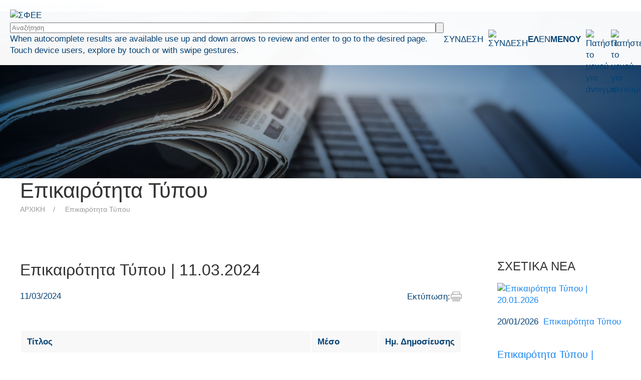

--- FILE ---
content_type: text/html; charset=UTF-8
request_url: https://www.sfee.gr/epikerotita-typou-11-03-2024/
body_size: 26920
content:
<!DOCTYPE html>
<html lang="el"   data-menu="leftalign">

<head>

    
    <meta charset="UTF-8" />
    <meta name="viewport" content="width=device-width, initial-scale=1" />
    <!-- WordPress Header Begin -->
    <meta name='robots' content='index, follow, max-image-preview:large, max-snippet:-1, max-video-preview:-1' />

	<!-- This site is optimized with the Yoast SEO plugin v25.4 - https://yoast.com/wordpress/plugins/seo/ -->
	<title>Επικαιρότητα Τύπου | 11.03.2024 | ΣΦΕΕ</title>
	<link rel="canonical" href="https://www.sfee.gr/epikerotita-typou-11-03-2024/" />
	<meta property="og:locale" content="el_GR" />
	<meta property="og:type" content="article" />
	<meta property="og:title" content="Επικαιρότητα Τύπου | 11.03.2024 | ΣΦΕΕ" />
	<meta property="og:description" content="Τίτλος Μέσο Ημ. Δημοσίευσης Έρχονται λουκέτα για παράλληλες εξαγωγές Απογευματινή 11/03/2024 Εκτοξεύτηκαν το 2023 οι δαπάνες των νοσοκομείων Ναυτεμπορική 11/03/2024 Λίγες και μη θανατηφόρες οι παρενέργειες των εμβολίων Παραπολιτικά 09/03/2024 Υποχρεωτική αποπληρωμή σε 30 ημέρες για όλες τις συναλλαγές Πρώτο Θέμα 10/03/2024 Δύο τρόποι για επανάκτηση της πρόσβασης σε φαρμακεία, γιατρούς ΕΟΠΥΥ και παρόχους υγείας Τα [&hellip;]" />
	<meta property="og:url" content="https://www.sfee.gr/epikerotita-typou-11-03-2024/" />
	<meta property="og:site_name" content="ΣΦΕΕ" />
	<meta property="article:publisher" content="https://www.facebook.com/sfeegreece/" />
	<meta property="article:published_time" content="2024-03-11T10:35:10+00:00" />
	<meta property="article:modified_time" content="2024-03-12T15:14:41+00:00" />
	<meta property="og:image" content="https://www.sfee.gr/preview_el.jpg" />
	<meta name="author" content="zoe.magklara" />
	<meta name="twitter:card" content="summary_large_image" />
	<meta name="twitter:creator" content="@sfeegreece" />
	<meta name="twitter:site" content="@sfeegreece" />
	<meta name="twitter:label1" content="Συντάχθηκε από" />
	<meta name="twitter:data1" content="zoe.magklara" />
	<meta name="twitter:label2" content="Εκτιμώμενος χρόνος ανάγνωσης" />
	<meta name="twitter:data2" content="2 λεπτά" />
	<script type="application/ld+json" class="yoast-schema-graph">{"@context":"https://schema.org","@graph":[{"@type":"WebPage","@id":"https://www.sfee.gr/epikerotita-typou-11-03-2024/","url":"https://www.sfee.gr/epikerotita-typou-11-03-2024/","name":"Επικαιρότητα Τύπου | 11.03.2024 | ΣΦΕΕ","isPartOf":{"@id":"https://www.sfee.gr/#website"},"datePublished":"2024-03-11T10:35:10+00:00","dateModified":"2024-03-12T15:14:41+00:00","author":{"@id":"https://www.sfee.gr/#/schema/person/8753cc116d582dae972d12040b60c207"},"breadcrumb":{"@id":"https://www.sfee.gr/epikerotita-typou-11-03-2024/#breadcrumb"},"inLanguage":"el","potentialAction":[{"@type":"ReadAction","target":["https://www.sfee.gr/epikerotita-typou-11-03-2024/"]}]},{"@type":"BreadcrumbList","@id":"https://www.sfee.gr/epikerotita-typou-11-03-2024/#breadcrumb","itemListElement":[{"@type":"ListItem","position":1,"name":"Αρχική","item":"https://www.sfee.gr/"},{"@type":"ListItem","position":2,"name":"Επικαιρότητα Τύπου | 11.03.2024"}]},{"@type":"WebSite","@id":"https://www.sfee.gr/#website","url":"https://www.sfee.gr/","name":"ΣΦΕΕ","description":"Σύνδεσμος Φαρμακευτικών Επιχειρήσεων Ελλάδος","potentialAction":[{"@type":"SearchAction","target":{"@type":"EntryPoint","urlTemplate":"https://www.sfee.gr/?s={search_term_string}"},"query-input":{"@type":"PropertyValueSpecification","valueRequired":true,"valueName":"search_term_string"}}],"inLanguage":"el"},{"@type":"Person","@id":"https://www.sfee.gr/#/schema/person/8753cc116d582dae972d12040b60c207","name":"zoe.magklara","image":{"@type":"ImageObject","inLanguage":"el","@id":"https://www.sfee.gr/#/schema/person/image/","url":"https://secure.gravatar.com/avatar/d3e3a69f11e65abbdd8cc9708e38f3baae0a6b22516a021ea9557fa235bfb247?s=96&d=mm&r=g","contentUrl":"https://secure.gravatar.com/avatar/d3e3a69f11e65abbdd8cc9708e38f3baae0a6b22516a021ea9557fa235bfb247?s=96&d=mm&r=g","caption":"zoe.magklara"},"url":"https://www.sfee.gr/author/zoe-magklara/"}]}</script>
	<!-- / Yoast SEO plugin. -->


<link rel='dns-prefetch' href='//cdn.jsdelivr.net' />
<link rel="alternate" type="application/rss+xml" title="Ροή Σχολίων ΣΦΕΕ &raquo; Επικαιρότητα Τύπου | 11.03.2024" href="https://www.sfee.gr/epikerotita-typou-11-03-2024/feed/" />
<link rel="alternate" title="oEmbed (JSON)" type="application/json+oembed" href="https://www.sfee.gr/wp-json/oembed/1.0/embed?url=https%3A%2F%2Fwww.sfee.gr%2Fepikerotita-typou-11-03-2024%2F" />
<link rel="alternate" title="oEmbed (XML)" type="text/xml+oembed" href="https://www.sfee.gr/wp-json/oembed/1.0/embed?url=https%3A%2F%2Fwww.sfee.gr%2Fepikerotita-typou-11-03-2024%2F&#038;format=xml" />
<style id='wp-img-auto-sizes-contain-inline-css'>
img:is([sizes=auto i],[sizes^="auto," i]){contain-intrinsic-size:3000px 1500px}
/*# sourceURL=wp-img-auto-sizes-contain-inline-css */
</style>
<style id='wp-emoji-styles-inline-css'>

	img.wp-smiley, img.emoji {
		display: inline !important;
		border: none !important;
		box-shadow: none !important;
		height: 1em !important;
		width: 1em !important;
		margin: 0 0.07em !important;
		vertical-align: -0.1em !important;
		background: none !important;
		padding: 0 !important;
	}
/*# sourceURL=wp-emoji-styles-inline-css */
</style>
<link rel='stylesheet' id='wp-block-library-css' href='https://www.sfee.gr/wp-includes/css/dist/block-library/style.min.css' media='all' />
<style id='global-styles-inline-css'>
:root{--wp--preset--aspect-ratio--square: 1;--wp--preset--aspect-ratio--4-3: 4/3;--wp--preset--aspect-ratio--3-4: 3/4;--wp--preset--aspect-ratio--3-2: 3/2;--wp--preset--aspect-ratio--2-3: 2/3;--wp--preset--aspect-ratio--16-9: 16/9;--wp--preset--aspect-ratio--9-16: 9/16;--wp--preset--color--black: #000000;--wp--preset--color--cyan-bluish-gray: #abb8c3;--wp--preset--color--white: #ffffff;--wp--preset--color--pale-pink: #f78da7;--wp--preset--color--vivid-red: #cf2e2e;--wp--preset--color--luminous-vivid-orange: #ff6900;--wp--preset--color--luminous-vivid-amber: #fcb900;--wp--preset--color--light-green-cyan: #7bdcb5;--wp--preset--color--vivid-green-cyan: #00d084;--wp--preset--color--pale-cyan-blue: #8ed1fc;--wp--preset--color--vivid-cyan-blue: #0693e3;--wp--preset--color--vivid-purple: #9b51e0;--wp--preset--gradient--vivid-cyan-blue-to-vivid-purple: linear-gradient(135deg,rgb(6,147,227) 0%,rgb(155,81,224) 100%);--wp--preset--gradient--light-green-cyan-to-vivid-green-cyan: linear-gradient(135deg,rgb(122,220,180) 0%,rgb(0,208,130) 100%);--wp--preset--gradient--luminous-vivid-amber-to-luminous-vivid-orange: linear-gradient(135deg,rgb(252,185,0) 0%,rgb(255,105,0) 100%);--wp--preset--gradient--luminous-vivid-orange-to-vivid-red: linear-gradient(135deg,rgb(255,105,0) 0%,rgb(207,46,46) 100%);--wp--preset--gradient--very-light-gray-to-cyan-bluish-gray: linear-gradient(135deg,rgb(238,238,238) 0%,rgb(169,184,195) 100%);--wp--preset--gradient--cool-to-warm-spectrum: linear-gradient(135deg,rgb(74,234,220) 0%,rgb(151,120,209) 20%,rgb(207,42,186) 40%,rgb(238,44,130) 60%,rgb(251,105,98) 80%,rgb(254,248,76) 100%);--wp--preset--gradient--blush-light-purple: linear-gradient(135deg,rgb(255,206,236) 0%,rgb(152,150,240) 100%);--wp--preset--gradient--blush-bordeaux: linear-gradient(135deg,rgb(254,205,165) 0%,rgb(254,45,45) 50%,rgb(107,0,62) 100%);--wp--preset--gradient--luminous-dusk: linear-gradient(135deg,rgb(255,203,112) 0%,rgb(199,81,192) 50%,rgb(65,88,208) 100%);--wp--preset--gradient--pale-ocean: linear-gradient(135deg,rgb(255,245,203) 0%,rgb(182,227,212) 50%,rgb(51,167,181) 100%);--wp--preset--gradient--electric-grass: linear-gradient(135deg,rgb(202,248,128) 0%,rgb(113,206,126) 100%);--wp--preset--gradient--midnight: linear-gradient(135deg,rgb(2,3,129) 0%,rgb(40,116,252) 100%);--wp--preset--font-size--small: 13px;--wp--preset--font-size--medium: 20px;--wp--preset--font-size--large: 36px;--wp--preset--font-size--x-large: 42px;--wp--preset--spacing--20: 0.44rem;--wp--preset--spacing--30: 0.67rem;--wp--preset--spacing--40: 1rem;--wp--preset--spacing--50: 1.5rem;--wp--preset--spacing--60: 2.25rem;--wp--preset--spacing--70: 3.38rem;--wp--preset--spacing--80: 5.06rem;--wp--preset--shadow--natural: 6px 6px 9px rgba(0, 0, 0, 0.2);--wp--preset--shadow--deep: 12px 12px 50px rgba(0, 0, 0, 0.4);--wp--preset--shadow--sharp: 6px 6px 0px rgba(0, 0, 0, 0.2);--wp--preset--shadow--outlined: 6px 6px 0px -3px rgb(255, 255, 255), 6px 6px rgb(0, 0, 0);--wp--preset--shadow--crisp: 6px 6px 0px rgb(0, 0, 0);}:where(.is-layout-flex){gap: 0.5em;}:where(.is-layout-grid){gap: 0.5em;}body .is-layout-flex{display: flex;}.is-layout-flex{flex-wrap: wrap;align-items: center;}.is-layout-flex > :is(*, div){margin: 0;}body .is-layout-grid{display: grid;}.is-layout-grid > :is(*, div){margin: 0;}:where(.wp-block-columns.is-layout-flex){gap: 2em;}:where(.wp-block-columns.is-layout-grid){gap: 2em;}:where(.wp-block-post-template.is-layout-flex){gap: 1.25em;}:where(.wp-block-post-template.is-layout-grid){gap: 1.25em;}.has-black-color{color: var(--wp--preset--color--black) !important;}.has-cyan-bluish-gray-color{color: var(--wp--preset--color--cyan-bluish-gray) !important;}.has-white-color{color: var(--wp--preset--color--white) !important;}.has-pale-pink-color{color: var(--wp--preset--color--pale-pink) !important;}.has-vivid-red-color{color: var(--wp--preset--color--vivid-red) !important;}.has-luminous-vivid-orange-color{color: var(--wp--preset--color--luminous-vivid-orange) !important;}.has-luminous-vivid-amber-color{color: var(--wp--preset--color--luminous-vivid-amber) !important;}.has-light-green-cyan-color{color: var(--wp--preset--color--light-green-cyan) !important;}.has-vivid-green-cyan-color{color: var(--wp--preset--color--vivid-green-cyan) !important;}.has-pale-cyan-blue-color{color: var(--wp--preset--color--pale-cyan-blue) !important;}.has-vivid-cyan-blue-color{color: var(--wp--preset--color--vivid-cyan-blue) !important;}.has-vivid-purple-color{color: var(--wp--preset--color--vivid-purple) !important;}.has-black-background-color{background-color: var(--wp--preset--color--black) !important;}.has-cyan-bluish-gray-background-color{background-color: var(--wp--preset--color--cyan-bluish-gray) !important;}.has-white-background-color{background-color: var(--wp--preset--color--white) !important;}.has-pale-pink-background-color{background-color: var(--wp--preset--color--pale-pink) !important;}.has-vivid-red-background-color{background-color: var(--wp--preset--color--vivid-red) !important;}.has-luminous-vivid-orange-background-color{background-color: var(--wp--preset--color--luminous-vivid-orange) !important;}.has-luminous-vivid-amber-background-color{background-color: var(--wp--preset--color--luminous-vivid-amber) !important;}.has-light-green-cyan-background-color{background-color: var(--wp--preset--color--light-green-cyan) !important;}.has-vivid-green-cyan-background-color{background-color: var(--wp--preset--color--vivid-green-cyan) !important;}.has-pale-cyan-blue-background-color{background-color: var(--wp--preset--color--pale-cyan-blue) !important;}.has-vivid-cyan-blue-background-color{background-color: var(--wp--preset--color--vivid-cyan-blue) !important;}.has-vivid-purple-background-color{background-color: var(--wp--preset--color--vivid-purple) !important;}.has-black-border-color{border-color: var(--wp--preset--color--black) !important;}.has-cyan-bluish-gray-border-color{border-color: var(--wp--preset--color--cyan-bluish-gray) !important;}.has-white-border-color{border-color: var(--wp--preset--color--white) !important;}.has-pale-pink-border-color{border-color: var(--wp--preset--color--pale-pink) !important;}.has-vivid-red-border-color{border-color: var(--wp--preset--color--vivid-red) !important;}.has-luminous-vivid-orange-border-color{border-color: var(--wp--preset--color--luminous-vivid-orange) !important;}.has-luminous-vivid-amber-border-color{border-color: var(--wp--preset--color--luminous-vivid-amber) !important;}.has-light-green-cyan-border-color{border-color: var(--wp--preset--color--light-green-cyan) !important;}.has-vivid-green-cyan-border-color{border-color: var(--wp--preset--color--vivid-green-cyan) !important;}.has-pale-cyan-blue-border-color{border-color: var(--wp--preset--color--pale-cyan-blue) !important;}.has-vivid-cyan-blue-border-color{border-color: var(--wp--preset--color--vivid-cyan-blue) !important;}.has-vivid-purple-border-color{border-color: var(--wp--preset--color--vivid-purple) !important;}.has-vivid-cyan-blue-to-vivid-purple-gradient-background{background: var(--wp--preset--gradient--vivid-cyan-blue-to-vivid-purple) !important;}.has-light-green-cyan-to-vivid-green-cyan-gradient-background{background: var(--wp--preset--gradient--light-green-cyan-to-vivid-green-cyan) !important;}.has-luminous-vivid-amber-to-luminous-vivid-orange-gradient-background{background: var(--wp--preset--gradient--luminous-vivid-amber-to-luminous-vivid-orange) !important;}.has-luminous-vivid-orange-to-vivid-red-gradient-background{background: var(--wp--preset--gradient--luminous-vivid-orange-to-vivid-red) !important;}.has-very-light-gray-to-cyan-bluish-gray-gradient-background{background: var(--wp--preset--gradient--very-light-gray-to-cyan-bluish-gray) !important;}.has-cool-to-warm-spectrum-gradient-background{background: var(--wp--preset--gradient--cool-to-warm-spectrum) !important;}.has-blush-light-purple-gradient-background{background: var(--wp--preset--gradient--blush-light-purple) !important;}.has-blush-bordeaux-gradient-background{background: var(--wp--preset--gradient--blush-bordeaux) !important;}.has-luminous-dusk-gradient-background{background: var(--wp--preset--gradient--luminous-dusk) !important;}.has-pale-ocean-gradient-background{background: var(--wp--preset--gradient--pale-ocean) !important;}.has-electric-grass-gradient-background{background: var(--wp--preset--gradient--electric-grass) !important;}.has-midnight-gradient-background{background: var(--wp--preset--gradient--midnight) !important;}.has-small-font-size{font-size: var(--wp--preset--font-size--small) !important;}.has-medium-font-size{font-size: var(--wp--preset--font-size--medium) !important;}.has-large-font-size{font-size: var(--wp--preset--font-size--large) !important;}.has-x-large-font-size{font-size: var(--wp--preset--font-size--x-large) !important;}
/*# sourceURL=global-styles-inline-css */
</style>

<style id='classic-theme-styles-inline-css'>
/*! This file is auto-generated */
.wp-block-button__link{color:#fff;background-color:#32373c;border-radius:9999px;box-shadow:none;text-decoration:none;padding:calc(.667em + 2px) calc(1.333em + 2px);font-size:1.125em}.wp-block-file__button{background:#32373c;color:#fff;text-decoration:none}
/*# sourceURL=/wp-includes/css/classic-themes.min.css */
</style>
<link rel='stylesheet' id='contact-form-7-css' href='https://www.sfee.gr/wp-content/plugins/contact-form-7/includes/css/styles.css' media='all' />
<link rel='stylesheet' id='god-eof-circular-ajax-search-css' href='https://www.sfee.gr/wp-content/plugins/god-eof-circular-ajax-search/css/god-eof-circular-ajax-search.css' media='all' />
<link rel='stylesheet' id='god-fek-ajax-search-css' href='https://www.sfee.gr/wp-content/plugins/god-fek-ajax-search/css/god-fek-ajax-search.css' media='all' />
<link rel='stylesheet' id='wpml-legacy-horizontal-list-0-css' href='https://www.sfee.gr/wp-content/plugins/sitepress-multilingual-cms/templates/language-switchers/legacy-list-horizontal/style.min.css' media='all' />
<style id='wpml-legacy-horizontal-list-0-inline-css'>
.wpml-ls-statics-shortcode_actions .wpml-ls-sub-menu a:hover,.wpml-ls-statics-shortcode_actions .wpml-ls-sub-menu a:focus, .wpml-ls-statics-shortcode_actions .wpml-ls-sub-menu a:link:hover, .wpml-ls-statics-shortcode_actions .wpml-ls-sub-menu a:link:focus {background-color:#eeeeee;}.wpml-ls-statics-shortcode_actions .wpml-ls-current-language:hover>a, .wpml-ls-statics-shortcode_actions .wpml-ls-current-language>a:focus {background-color:#eeeeee;}
/*# sourceURL=wpml-legacy-horizontal-list-0-inline-css */
</style>
<link rel='stylesheet' id='pojo-a11y-css' href='https://www.sfee.gr/wp-content/plugins/pojo-accessibility/modules/legacy/assets/css/style.min.css' media='all' />
<link rel='stylesheet' id='init-style-css' href='https://www.sfee.gr/wp-content/themes/sfee/assets/css/init.css' media='all' />
<link rel='stylesheet' id='uikit-style-css' href='https://cdn.jsdelivr.net/npm/uikit@3.18.3/dist/css/uikit.min.css' media='all' />
<link rel='stylesheet' id='main-style-css' href='https://www.sfee.gr/wp-content/themes/sfee/assets/css/main.css?v=1.27' media='all' />
<link rel='stylesheet' id='main-style-addon-css' href='https://www.sfee.gr/wp-content/themes/sfee/assets/css/main-addons.css?v=1.27' media='all' />
<link rel='stylesheet' id='font-style-css' href='https://www.sfee.gr/wp-content/themes/sfee/assets/css/fonts.css?v=1.27' media='all' />
<link rel='stylesheet' id='relevanssi-live-search-css' href='https://www.sfee.gr/wp-content/plugins/relevanssi-live-ajax-search/assets/styles/style.css' media='all' />
<link rel='stylesheet' id='wp-document-revisions-front-css' href='https://www.sfee.gr/wp-content/plugins/wp-document-revisions/css/style-front.css' media='all' />
<link rel='stylesheet' id='moove_gdpr_frontend-css' href='https://www.sfee.gr/wp-content/plugins/gdpr-cookie-compliance/dist/styles/gdpr-main-nf.css' media='all' />
<style id='moove_gdpr_frontend-inline-css'>
				#moove_gdpr_cookie_modal .moove-gdpr-modal-content .moove-gdpr-tab-main h3.tab-title, 
				#moove_gdpr_cookie_modal .moove-gdpr-modal-content .moove-gdpr-tab-main span.tab-title,
				#moove_gdpr_cookie_modal .moove-gdpr-modal-content .moove-gdpr-modal-left-content #moove-gdpr-menu li a, 
				#moove_gdpr_cookie_modal .moove-gdpr-modal-content .moove-gdpr-modal-left-content #moove-gdpr-menu li button,
				#moove_gdpr_cookie_modal .moove-gdpr-modal-content .moove-gdpr-modal-left-content .moove-gdpr-branding-cnt a,
				#moove_gdpr_cookie_modal .moove-gdpr-modal-content .moove-gdpr-modal-footer-content .moove-gdpr-button-holder a.mgbutton, 
				#moove_gdpr_cookie_modal .moove-gdpr-modal-content .moove-gdpr-modal-footer-content .moove-gdpr-button-holder button.mgbutton,
				#moove_gdpr_cookie_modal .cookie-switch .cookie-slider:after, 
				#moove_gdpr_cookie_modal .cookie-switch .slider:after, 
				#moove_gdpr_cookie_modal .switch .cookie-slider:after, 
				#moove_gdpr_cookie_modal .switch .slider:after,
				#moove_gdpr_cookie_info_bar .moove-gdpr-info-bar-container .moove-gdpr-info-bar-content p, 
				#moove_gdpr_cookie_info_bar .moove-gdpr-info-bar-container .moove-gdpr-info-bar-content p a,
				#moove_gdpr_cookie_info_bar .moove-gdpr-info-bar-container .moove-gdpr-info-bar-content a.mgbutton, 
				#moove_gdpr_cookie_info_bar .moove-gdpr-info-bar-container .moove-gdpr-info-bar-content button.mgbutton,
				#moove_gdpr_cookie_modal .moove-gdpr-modal-content .moove-gdpr-tab-main .moove-gdpr-tab-main-content h1, 
				#moove_gdpr_cookie_modal .moove-gdpr-modal-content .moove-gdpr-tab-main .moove-gdpr-tab-main-content h2, 
				#moove_gdpr_cookie_modal .moove-gdpr-modal-content .moove-gdpr-tab-main .moove-gdpr-tab-main-content h3, 
				#moove_gdpr_cookie_modal .moove-gdpr-modal-content .moove-gdpr-tab-main .moove-gdpr-tab-main-content h4, 
				#moove_gdpr_cookie_modal .moove-gdpr-modal-content .moove-gdpr-tab-main .moove-gdpr-tab-main-content h5, 
				#moove_gdpr_cookie_modal .moove-gdpr-modal-content .moove-gdpr-tab-main .moove-gdpr-tab-main-content h6,
				#moove_gdpr_cookie_modal .moove-gdpr-modal-content.moove_gdpr_modal_theme_v2 .moove-gdpr-modal-title .tab-title,
				#moove_gdpr_cookie_modal .moove-gdpr-modal-content.moove_gdpr_modal_theme_v2 .moove-gdpr-tab-main h3.tab-title, 
				#moove_gdpr_cookie_modal .moove-gdpr-modal-content.moove_gdpr_modal_theme_v2 .moove-gdpr-tab-main span.tab-title,
				#moove_gdpr_cookie_modal .moove-gdpr-modal-content.moove_gdpr_modal_theme_v2 .moove-gdpr-branding-cnt a {
					font-weight: inherit				}
			#moove_gdpr_cookie_modal,#moove_gdpr_cookie_info_bar,.gdpr_cookie_settings_shortcode_content{font-family:&#039;Commissioner&#039;,sans-serif}#moove_gdpr_save_popup_settings_button{background-color:#373737;color:#fff}#moove_gdpr_save_popup_settings_button:hover{background-color:#000}#moove_gdpr_cookie_info_bar .moove-gdpr-info-bar-container .moove-gdpr-info-bar-content a.mgbutton,#moove_gdpr_cookie_info_bar .moove-gdpr-info-bar-container .moove-gdpr-info-bar-content button.mgbutton{background-color:#0060af}#moove_gdpr_cookie_modal .moove-gdpr-modal-content .moove-gdpr-modal-footer-content .moove-gdpr-button-holder a.mgbutton,#moove_gdpr_cookie_modal .moove-gdpr-modal-content .moove-gdpr-modal-footer-content .moove-gdpr-button-holder button.mgbutton,.gdpr_cookie_settings_shortcode_content .gdpr-shr-button.button-green{background-color:#0060af;border-color:#0060af}#moove_gdpr_cookie_modal .moove-gdpr-modal-content .moove-gdpr-modal-footer-content .moove-gdpr-button-holder a.mgbutton:hover,#moove_gdpr_cookie_modal .moove-gdpr-modal-content .moove-gdpr-modal-footer-content .moove-gdpr-button-holder button.mgbutton:hover,.gdpr_cookie_settings_shortcode_content .gdpr-shr-button.button-green:hover{background-color:#fff;color:#0060af}#moove_gdpr_cookie_modal .moove-gdpr-modal-content .moove-gdpr-modal-close i,#moove_gdpr_cookie_modal .moove-gdpr-modal-content .moove-gdpr-modal-close span.gdpr-icon{background-color:#0060af;border:1px solid #0060af}#moove_gdpr_cookie_info_bar span.moove-gdpr-infobar-allow-all.focus-g,#moove_gdpr_cookie_info_bar span.moove-gdpr-infobar-allow-all:focus,#moove_gdpr_cookie_info_bar button.moove-gdpr-infobar-allow-all.focus-g,#moove_gdpr_cookie_info_bar button.moove-gdpr-infobar-allow-all:focus,#moove_gdpr_cookie_info_bar span.moove-gdpr-infobar-reject-btn.focus-g,#moove_gdpr_cookie_info_bar span.moove-gdpr-infobar-reject-btn:focus,#moove_gdpr_cookie_info_bar button.moove-gdpr-infobar-reject-btn.focus-g,#moove_gdpr_cookie_info_bar button.moove-gdpr-infobar-reject-btn:focus,#moove_gdpr_cookie_info_bar span.change-settings-button.focus-g,#moove_gdpr_cookie_info_bar span.change-settings-button:focus,#moove_gdpr_cookie_info_bar button.change-settings-button.focus-g,#moove_gdpr_cookie_info_bar button.change-settings-button:focus{-webkit-box-shadow:0 0 1px 3px #0060af;-moz-box-shadow:0 0 1px 3px #0060af;box-shadow:0 0 1px 3px #0060af}#moove_gdpr_cookie_modal .moove-gdpr-modal-content .moove-gdpr-modal-close i:hover,#moove_gdpr_cookie_modal .moove-gdpr-modal-content .moove-gdpr-modal-close span.gdpr-icon:hover,#moove_gdpr_cookie_info_bar span[data-href]>u.change-settings-button{color:#0060af}#moove_gdpr_cookie_modal .moove-gdpr-modal-content .moove-gdpr-modal-left-content #moove-gdpr-menu li.menu-item-selected a span.gdpr-icon,#moove_gdpr_cookie_modal .moove-gdpr-modal-content .moove-gdpr-modal-left-content #moove-gdpr-menu li.menu-item-selected button span.gdpr-icon{color:inherit}#moove_gdpr_cookie_modal .moove-gdpr-modal-content .moove-gdpr-modal-left-content #moove-gdpr-menu li a span.gdpr-icon,#moove_gdpr_cookie_modal .moove-gdpr-modal-content .moove-gdpr-modal-left-content #moove-gdpr-menu li button span.gdpr-icon{color:inherit}#moove_gdpr_cookie_modal .gdpr-acc-link{line-height:0;font-size:0;color:transparent;position:absolute}#moove_gdpr_cookie_modal .moove-gdpr-modal-content .moove-gdpr-modal-close:hover i,#moove_gdpr_cookie_modal .moove-gdpr-modal-content .moove-gdpr-modal-left-content #moove-gdpr-menu li a,#moove_gdpr_cookie_modal .moove-gdpr-modal-content .moove-gdpr-modal-left-content #moove-gdpr-menu li button,#moove_gdpr_cookie_modal .moove-gdpr-modal-content .moove-gdpr-modal-left-content #moove-gdpr-menu li button i,#moove_gdpr_cookie_modal .moove-gdpr-modal-content .moove-gdpr-modal-left-content #moove-gdpr-menu li a i,#moove_gdpr_cookie_modal .moove-gdpr-modal-content .moove-gdpr-tab-main .moove-gdpr-tab-main-content a:hover,#moove_gdpr_cookie_info_bar.moove-gdpr-dark-scheme .moove-gdpr-info-bar-container .moove-gdpr-info-bar-content a.mgbutton:hover,#moove_gdpr_cookie_info_bar.moove-gdpr-dark-scheme .moove-gdpr-info-bar-container .moove-gdpr-info-bar-content button.mgbutton:hover,#moove_gdpr_cookie_info_bar.moove-gdpr-dark-scheme .moove-gdpr-info-bar-container .moove-gdpr-info-bar-content a:hover,#moove_gdpr_cookie_info_bar.moove-gdpr-dark-scheme .moove-gdpr-info-bar-container .moove-gdpr-info-bar-content button:hover,#moove_gdpr_cookie_info_bar.moove-gdpr-dark-scheme .moove-gdpr-info-bar-container .moove-gdpr-info-bar-content span.change-settings-button:hover,#moove_gdpr_cookie_info_bar.moove-gdpr-dark-scheme .moove-gdpr-info-bar-container .moove-gdpr-info-bar-content button.change-settings-button:hover,#moove_gdpr_cookie_info_bar.moove-gdpr-dark-scheme .moove-gdpr-info-bar-container .moove-gdpr-info-bar-content u.change-settings-button:hover,#moove_gdpr_cookie_info_bar span[data-href]>u.change-settings-button,#moove_gdpr_cookie_info_bar.moove-gdpr-dark-scheme .moove-gdpr-info-bar-container .moove-gdpr-info-bar-content a.mgbutton.focus-g,#moove_gdpr_cookie_info_bar.moove-gdpr-dark-scheme .moove-gdpr-info-bar-container .moove-gdpr-info-bar-content button.mgbutton.focus-g,#moove_gdpr_cookie_info_bar.moove-gdpr-dark-scheme .moove-gdpr-info-bar-container .moove-gdpr-info-bar-content a.focus-g,#moove_gdpr_cookie_info_bar.moove-gdpr-dark-scheme .moove-gdpr-info-bar-container .moove-gdpr-info-bar-content button.focus-g,#moove_gdpr_cookie_info_bar.moove-gdpr-dark-scheme .moove-gdpr-info-bar-container .moove-gdpr-info-bar-content a.mgbutton:focus,#moove_gdpr_cookie_info_bar.moove-gdpr-dark-scheme .moove-gdpr-info-bar-container .moove-gdpr-info-bar-content button.mgbutton:focus,#moove_gdpr_cookie_info_bar.moove-gdpr-dark-scheme .moove-gdpr-info-bar-container .moove-gdpr-info-bar-content a:focus,#moove_gdpr_cookie_info_bar.moove-gdpr-dark-scheme .moove-gdpr-info-bar-container .moove-gdpr-info-bar-content button:focus,#moove_gdpr_cookie_info_bar.moove-gdpr-dark-scheme .moove-gdpr-info-bar-container .moove-gdpr-info-bar-content span.change-settings-button.focus-g,span.change-settings-button:focus,button.change-settings-button.focus-g,button.change-settings-button:focus,#moove_gdpr_cookie_info_bar.moove-gdpr-dark-scheme .moove-gdpr-info-bar-container .moove-gdpr-info-bar-content u.change-settings-button.focus-g,#moove_gdpr_cookie_info_bar.moove-gdpr-dark-scheme .moove-gdpr-info-bar-container .moove-gdpr-info-bar-content u.change-settings-button:focus{color:#0060af}#moove_gdpr_cookie_modal .moove-gdpr-branding.focus-g span,#moove_gdpr_cookie_modal .moove-gdpr-modal-content .moove-gdpr-tab-main a.focus-g,#moove_gdpr_cookie_modal .moove-gdpr-modal-content .moove-gdpr-tab-main .gdpr-cd-details-toggle.focus-g{color:#0060af}#moove_gdpr_cookie_modal.gdpr_lightbox-hide{display:none}#moove_gdpr_cookie_info_bar .moove-gdpr-info-bar-container .moove-gdpr-info-bar-content a.mgbutton,#moove_gdpr_cookie_info_bar .moove-gdpr-info-bar-container .moove-gdpr-info-bar-content button.mgbutton,#moove_gdpr_cookie_modal .moove-gdpr-modal-content .moove-gdpr-modal-footer-content .moove-gdpr-button-holder a.mgbutton,#moove_gdpr_cookie_modal .moove-gdpr-modal-content .moove-gdpr-modal-footer-content .moove-gdpr-button-holder button.mgbutton,.gdpr-shr-button,#moove_gdpr_cookie_info_bar .moove-gdpr-infobar-close-btn{border-radius:0}
/*# sourceURL=moove_gdpr_frontend-inline-css */
</style>
<script id="wpml-cookie-js-extra">
var wpml_cookies = {"wp-wpml_current_language":{"value":"el","expires":1,"path":"/"}};
var wpml_cookies = {"wp-wpml_current_language":{"value":"el","expires":1,"path":"/"}};
//# sourceURL=wpml-cookie-js-extra
</script>
<script src="https://www.sfee.gr/wp-content/plugins/sitepress-multilingual-cms/res/js/cookies/language-cookie.js" id="wpml-cookie-js" defer data-wp-strategy="defer"></script>
<script src="https://www.sfee.gr/wp-includes/js/jquery/jquery.min.js" id="jquery-core-js"></script>
<script src="https://www.sfee.gr/wp-includes/js/jquery/jquery-migrate.min.js" id="jquery-migrate-js"></script>
<link rel="https://api.w.org/" href="https://www.sfee.gr/wp-json/" /><link rel="alternate" title="JSON" type="application/json" href="https://www.sfee.gr/wp-json/wp/v2/posts/105690" /><link rel="EditURI" type="application/rsd+xml" title="RSD" href="https://www.sfee.gr/xmlrpc.php?rsd" />
<link rel='shortlink' href='https://www.sfee.gr/?p=105690' />
<meta name="generator" content="WPML ver:4.8.6 stt:1,13;" />
								<script>
					// Define dataLayer and the gtag function.
					window.dataLayer = window.dataLayer || [];
					function gtag(){dataLayer.push(arguments);}

					// Set default consent to 'denied' as a placeholder
					// Determine actual values based on your own requirements
					gtag('consent', 'default', {
						'ad_storage': 'denied',
						'ad_user_data': 'denied',
						'ad_personalization': 'denied',
						'analytics_storage': 'denied',
						'personalization_storage': 'denied',
						'security_storage': 'denied',
						'functionality_storage': 'denied',
						'wait_for_update': '2000'
					});
				</script>

				<!-- Google Tag Manager -->
				<script>(function(w,d,s,l,i){w[l]=w[l]||[];w[l].push({'gtm.start':
				new Date().getTime(),event:'gtm.js'});var f=d.getElementsByTagName(s)[0],
				j=d.createElement(s),dl=l!='dataLayer'?'&l='+l:'';j.async=true;j.src=
				'https://www.googletagmanager.com/gtm.js?id='+i+dl;f.parentNode.insertBefore(j,f);
				})(window,document,'script','dataLayer','GTM-P94L4NSH');</script>
				<!-- End Google Tag Manager -->
							<style type="text/css">
#pojo-a11y-toolbar .pojo-a11y-toolbar-toggle a{ background-color: #0060af;	color: #ffffff;}
#pojo-a11y-toolbar .pojo-a11y-toolbar-overlay, #pojo-a11y-toolbar .pojo-a11y-toolbar-overlay ul.pojo-a11y-toolbar-items.pojo-a11y-links{ border-color: #0060af;}
body.pojo-a11y-focusable a:focus{ outline-style: solid !important;	outline-width: 1px !important;	outline-color: #FF0000 !important;}
#pojo-a11y-toolbar{ top: 150px !important;}
#pojo-a11y-toolbar .pojo-a11y-toolbar-overlay{ background-color: #ffffff;}
#pojo-a11y-toolbar .pojo-a11y-toolbar-overlay ul.pojo-a11y-toolbar-items li.pojo-a11y-toolbar-item a, #pojo-a11y-toolbar .pojo-a11y-toolbar-overlay p.pojo-a11y-toolbar-title{ color: #333333;}
#pojo-a11y-toolbar .pojo-a11y-toolbar-overlay ul.pojo-a11y-toolbar-items li.pojo-a11y-toolbar-item a.active{ background-color: #4054b2;	color: #ffffff;}
@media (max-width: 767px) { #pojo-a11y-toolbar { top: 170px !important; } }</style><link rel="pingback" href="https://www.sfee.gr/xmlrpc.php">		<style id="wp-custom-css">
			p.pojo-a11y-toolbar-title {
    line-height: 25px !important;
}

#pojo-a11y-toolbar .pojo-a11y-toolbar-overlay ul.pojo-a11y-toolbar-items li.pojo-a11y-toolbar-item a {
    padding: 8px 15px !important;
}		</style>
		    <!-- WordPress Header End -->

    <!-- Favicon -->
    <link rel="shortcut icon" href="https://www.sfee.gr/wp-content/themes/sfee/assets/icons/favicon.ico" type="image/x-icon">
    <link rel="icon" href="https://www.sfee.gr/wp-content/themes/sfee/assets/icons/favicon.ico" type="image/x-icon">

    <!-- Apple Touch Icons -->
    <link rel="apple-touch-icon" sizes="180x180" href="https://www.sfee.gr/wp-content/themes/sfee/assets/icons/apple-touch-icon.png">

    <!-- Android Chrome Icons -->
    <link rel="icon" type="image/png" sizes="192x192" href="https://www.sfee.gr/wp-content/themes/sfee/assets/icons/android-chrome-192x192.png">
    <link rel="icon" type="image/png" sizes="512x512" href="https://www.sfee.gr/wp-content/themes/sfee/assets/icons/android-chrome-512x512.png">

    <!-- Favicon Sizes -->
    <link rel="icon" type="image/png" sizes="16x16" href="https://www.sfee.gr/wp-content/themes/sfee/assets/icons/favicon-16x16.png">
    <link rel="icon" type="image/png" sizes="32x32" href="https://www.sfee.gr/wp-content/themes/sfee/assets/icons/favicon-32x32.png">

    <!-- Web App Manifest -->
    <link rel="manifest" href="https://www.sfee.gr/wp-content/themes/sfee/assets/icons/manifest.json">
	<meta name="google-site-verification" content="sTg7wIEe8NrD1zlOtSuT7p3dXi4R874d629bBsAY-wQ" />
    <!-- inline style for performance -->
    <style>
        html {
            -moz-box-sizing: border-box;
            box-sizing: border-box;
            font-family: sans-serif;
            line-height: 1.4;
            font-size: 1em;
            -ms-text-size-adjust: 100%;
            -webkit-text-size-adjust: 100%;
        }

        body {
            margin: 0;
            font-family: 'Commissioner', sans-serif;
            font-size: 17px;
            color: #054274;
        }

        *,
        *:before,
        *:after {
            -moz-box-sizing: inherit;
            box-sizing: inherit;
        }
		
		.uk-h3, h3 {
    		line-height: 1.1;
		}

        /* .page-wrapper {
            padding: 0;
            margin: 0;
            min-height: 100vh;
            display: grid;
            grid-template-rows: 1fr auto;
        } */

        #header {
            position: fixed;
            top: 0;
            width: 100%;
            height: 86px;
            background-color: rgba(255, 255, 255, .97);
            z-index: 900;
        }

        .header-wrapper {
            display: flex;
            flex-wrap: wrap;
            justify-content: space-between;
            align-items: center;
            max-width: 1600px;
            margin: 0 auto;
            padding: 16px 20px;
            height: 100%;
        }

        .header-wrapper a{
            color: #054274;
        }

        .header-wrapper .logo img {
            height: 52px;
        }

        .header-wrapper .menu-toggle {
            display: flex;
            justify-content: right;
            align-items: center;
        }

        .header-wrapper .menu-toggle span {
            text-transform: uppercase;
            font-size: 17px;
            font-weight: 600;
            color: #054274;
        }

        .header-wrapper .menu-toggle img {
            height: 40px;
            margin: 0 0 0 10px;
        }

        .otgs-development-site-front-end {
            display: none;
        }

        #header .text-container, #mobile-menu .text-container{
            font-size: 14px;
            display: flex;
            flex-direction: column;
            align-items: flex-end;
        }

        #header .smaller-text, #mobile-menu .smaller-text {
            font-size: 12px;
            display: block;
        }

        #header .uk-dropdown, #mobile-menu .uk-dropdown {
            padding: 14px;
            background: rgba(255, 255, 255, .9);
            color: #666;
            z-index: 99999;
        }

        #header .uk-dropdown-nav>li>a, #mobile-menu .uk-dropdown-nav>li>a {
            color: #054274;
            font-size: 14px;
        }

        #header .uk-nav>li>a, #mobile-menu .uk-nav>li>a {
            padding: 3px 0;
        }

        @media only screen and (min-width: 768px) {
            #header {
                height: 130px;
            }

            .header-wrapper .logo img {
                height: 80px;
            }
        }

        #footer {
            padding-top: 100px;
        }
    </style>
    <style>
        .uk-navbar-dropdown-nav .uk-nav-divider {
            border-top: 2px solid #0060af;
        }

        .uk-nav-header:not(:first-child) {
            margin-top: 0px;
        }

        .uk-navbar-dropdown-nav>li>a {
            font: normal normal 600 22px/28px Commissioner;
            letter-spacing: 2px;
            color: #0060AF;
        }

        .uk-navbar-dropdown-nav .uk-nav-sub a {
            font: normal normal 600 18px/45px Commissioner;
            letter-spacing: 1.8px;
            color: #354048;
            line-height: normal;
            margin: 20px 0px;
        }

        .uk-navbar-dropdown-nav>li.uk-active>a {
            font: normal normal 800 22px/28px Commissioner;
            letter-spacing: 2px;
            color: #0060AF;
        }

        .uk-navbar-dropdown-nav .uk-nav-sub .uk-active a {
            font: normal normal 800 18px/45px Commissioner;
            letter-spacing: 1.8px;
            color: #354048;
        }


        #mobile-menu .uk-grid {
            margin-left: 0px;
        }

        #mobile-menu .uk-grid>* {
            padding-left: 0px;
        }

        #mobile-menu .uk-grid-margin {
            margin-top: 0px !important;
        }

        #mobile-menu .search.separate-on-right {
            position: relative;
            margin-right: 0px;
        }

        #mobile-menu .search.separate-on-right::after {
            content: "";
            top: 0;
            right: 0;
            width: 0;
            height: 0;
        }
		.grecaptcha-badge { visibility: hidden; }
    </style>
</head>

<body class="wp-singular post-template-default single single-post postid-105690 single-format-standard wp-embed-responsive wp-theme-sfee lang-el no-js singular no-widgets epikerotita-typou-11-03-2024">
    
    
    <div class="page-wrapper">

        <a class="skip-link screen-reader-text" href="#content">
            Μετάβαση στο περιεχόμενο        </a>

        <header id="header">
    <div class="header-wrapper">
        <div>
            <a class="logo" href="https://www.sfee.gr/">
                <img src="https://www.sfee.gr/wp-content/themes/sfee/assets/images/logo_SFEE_header.svg" alt="ΣΦΕΕ">
            </a>
        </div>
        <div class="uk-hidden@m no-print">
            <a class="menu-toggle" href="#mobile-menu" uk-toggle>
                <span>Μενού</span>
                <img src="https://www.sfee.gr/wp-content/themes/sfee/assets/images/header_icon_burger_open.svg" height="40px" width="40px"
                    alt="Πατήστε το μενού για άνοιγμα">
                <img src="https://www.sfee.gr/wp-content/themes/sfee/assets/images/header_icon_burger_closed.svg" height="40px" width="40px"
                    alt="Πατήστε το μενού για κλείσιμο">
            </a>
        </div>
        <div class="uk-visible@m no-print">
            <div class="uk-flex uk-flex-middle">

                <div class="separate-on-right">
                    <form role="search" method="get" class="search" action="https://www.sfee.gr/">
      <div class="uk-flex uk-flex-between">
          <input type="text" class="uk-width-expand" placeholder="Αναζήτηση" name="s" data-rlvlive="true" data-rlvparentel="#rlvlive_1" data-rlvconfig="default" value="">
          <input type="submit" value="">
      </div>
  <span class="relevanssi-live-search-instructions">When autocomplete results are available use up and down arrows to review and enter to go to the desired page. Touch device users, explore by touch or with swipe gestures.</span><div id="rlvlive_1"></div></form>                </div>

                <div class="separate-on-right">
                    <div class="uk-flex uk-flex-right">

                                                                                    <nav class="uk-flex uk-flex-middle">
                                    <a href="/login" class="uk-flex uk-flex-middle">
                                        <span class="uk-text-semibold">ΣΥΝΔΕΣΗ</span>
                                        <img class="uk-margin-small-left"
                                            src="https://www.sfee.gr/wp-content/themes/sfee/assets/images/header_icon_login.svg"
                                            alt="ΣΥΝΔΕΣΗ">
                                    </a>
                                </nav>
                                                    
                    </div>
                </div>

                <div class="separate-on-right">
                    <nav class="uk-flex uk-flex-middle languages"><a href="https://www.sfee.gr/epikerotita-typou-11-03-2024/" class="uk-flex uk-flex-middle active uk-text-bold"><span>ΕΛ</span></a><a href="https://www.sfee.gr/en/press-news-11-03-2024/" class="uk-flex uk-flex-middle"><span>EN</span></a></nav>                </div>


                <div>

                    <div id="desktop-menu" hidden>
    <div class="uk-container">
        
        <div class="uk-drop-grid uk-child-width-1-3" uk-grid>
            <div><ul id="menu-main-menu-1" class="uk-nav uk-navbar-dropdown-nav"><li class="menu-item menu-item-type-post_type menu-item-object-page menu-item-has-children uk-nav-header"><a href="https://www.sfee.gr/o-sfee/">Ο ΣΦΕΕ</a><ul class="uk-nav-sub"><li class="menu-item menu-item-type-post_type menu-item-object-page"><a href="https://www.sfee.gr/o-sfee/dioikisi/">Διοίκηση</a></li><li class="menu-item menu-item-type-post_type menu-item-object-page"><a href="https://www.sfee.gr/o-sfee/meli/">Μέλη</a></li></ul></li><!-- <li class="uk-nav-divider"></li> --><li class="menu-item menu-item-type-taxonomy menu-item-object-category uk-nav-header"><a href="https://www.sfee.gr/nea/">Νέα</a></li><!-- <li class="uk-nav-divider"></li> --><li class="menu-item menu-item-type-post_type menu-item-object-page uk-nav-header"><a href="https://www.sfee.gr/epikinonia/">Επικοινωνία</a></li></ul></div><div><ul id="menu-main-menu-2" class="uk-nav uk-navbar-dropdown-nav"><li class="menu-item menu-item-type-post_type menu-item-object-page menu-item-has-children uk-nav-header"><a href="https://www.sfee.gr/to-ergo-mas/">Το Έργο Μας</a><ul class="uk-nav-sub"><li class="menu-item menu-item-type-post_type menu-item-object-page"><a href="https://www.sfee.gr/to-ergo-mas/kinonia/">Κοινωνία</a></li><li class="menu-item menu-item-type-post_type menu-item-object-page"><a href="https://www.sfee.gr/to-ergo-mas/ikonomia/">Οικονομία</a></li><li class="menu-item menu-item-type-post_type menu-item-object-page"><a href="https://www.sfee.gr/to-ergo-mas/erevna-anaptyxi/">Έρευνα &#038; Ανάπτυξη</a></li><li class="menu-item menu-item-type-post_type menu-item-object-page"><a href="https://www.sfee.gr/to-ergo-mas/kodikas-deontologias-sinergasies/">Κώδικας Δεοντολογίας &#038; Συνεργασίες</a></li><li class="menu-item menu-item-type-post_type menu-item-object-page"><a href="https://www.sfee.gr/to-ergo-mas/meletes/">Μελέτες</a></li><li class="menu-item menu-item-type-post_type menu-item-object-page"><a href="https://www.sfee.gr/to-ergo-mas/policy-briefs/">Κείμενα Πολιτικής</a></li><li class="menu-item menu-item-type-custom menu-item-object-custom"><a href="https://insights.sfee.gr/">SFEE MARKET INSIGHTS TOOL</a></li></ul></li></ul></div><div><ul id="menu-main-menu-3" class="uk-nav uk-navbar-dropdown-nav"><li class="menu-item menu-item-type-post_type menu-item-object-page menu-item-has-children uk-nav-header"><a href="https://www.sfee.gr/farmakeftiki-nomothesia/">Φαρμακευτική Νομοθεσία</a><ul class="uk-nav-sub"><li class="menu-item menu-item-type-post_type menu-item-object-page"><a href="https://www.sfee.gr/farmakeftiki-nomothesia/fek/">Νόμοι &#038; Υπουργικές Αποφάσεις</a></li><li class="menu-item menu-item-type-post_type menu-item-object-page"><a href="https://www.sfee.gr/farmakeftiki-nomothesia/egkiklioi-eof/">Εγκύκλιοι ΕΟΦ</a></li></ul></li><!-- <li class="uk-nav-divider"></li> --><li class="menu-item menu-item-type-post_type menu-item-object-page uk-nav-header"><a href="https://www.sfee.gr/to-ergo-mas/evropaiki-farmakeftiki-nomothesia/">Αναθεώρηση Ευρωπαϊκής Φαρμακευτικής Νομοθεσίας</a></li><!-- <li class="uk-nav-divider"></li> --><li class="menu-item menu-item-type-post_type menu-item-object-page menu-item-has-children uk-nav-header"><a href="https://www.sfee.gr/omades-evesthitopiisis-ana-noso/">Ομάδες Ευαισθητοποίησης ανά Νόσο</a><ul class="uk-nav-sub"><li class="menu-item menu-item-type-post_type menu-item-object-page"><a href="https://www.sfee.gr/omades-evesthitopiisis-ana-noso/ogkologiki-platforma-sfee/">Ογκολογική Πλατφόρμα ΣΦΕΕ</a></li><li class="menu-item menu-item-type-post_type menu-item-object-page"><a href="https://www.sfee.gr/omades-evesthitopiisis-ana-noso/diavitologiki-platforma-sfee/">Πλατφόρμα Διαβήτη ΣΦΕΕ</a></li></ul></li></ul></div>        </div>


        
        <div class="uk-drop-grid uk-child-width-1-1" uk-grid>
            <nav class="uk-flex uk-flex-left">
                                    
                                            <a href="https://gr.linkedin.com/company/---sfee-" uk-icon="icon: linkedin; ratio: 1.5;"></a>
                                                        
                                            <a href="https://twitter.com/sfeegreece" uk-icon="icon: x; ratio: 1.5;"></a>
                                                        
                                            <a href="https://www.facebook.com/sfeegreece/" uk-icon="icon: facebook; ratio: 1.5;"></a>
                                                        
                                            <a href="https://www.youtube.com/channel/UCfeKm4A927M7BmJd5mxik7g" uk-icon="icon: youtube; ratio: 1.5;"></a>
                                                </nav>
        </div>

    </div>
</div>

                    <a class="menu-toggle menu-desktop-toggle" href="#desktop-menu"
                        uk-toggle="animation: uk-animation-fade">
                        <span>ΜΕΝΟΥ</span>
                        <img src="https://www.sfee.gr/wp-content/themes/sfee/assets/images/header_icon_burger_open.svg" height="40px"
                            width="40px" alt="Πατήστε το μενού για άνοιγμα">
                        <img src="https://www.sfee.gr/wp-content/themes/sfee/assets/images/header_icon_burger_closed.svg" height="40px"
                            width="40px" alt="Πατήστε το μενού για κλείσιμο">
                    </a>

                </div>

            </div>
        </div>
    </div>
</header>

        <main id="main" class="site-main"><div class="block inner-header no-print">
    <picture>
        <source srcset="https://www.sfee.gr/wp-content/uploads/2023/09/Desktop_Header_NEA.jpg" media="(min-width: 800px)" />
        <img src="https://www.sfee.gr/wp-content/uploads/2023/09/Mobile_Header_NEA.jpg" alt="Επικαιρότητα Τύπου" />
    </picture>
    <div>
        <div class="uk-container">
            <h1>Επικαιρότητα Τύπου</h1>
        </div>
    </div>
</div>
<div class="block breadcrumb">
    <div class="uk-container">
        <nav aria-label="Breadcrumb">
            <ul class="uk-breadcrumb">
                <li><a href="https://www.sfee.gr/">ΑΡΧΙΚΗ</a></li><li><a href="https://www.sfee.gr/epikairotita-typou/">Επικαιρότητα Τύπου</a></li>            </ul>
        </nav>
    </div>
</div>

<style>
    .block p {
        margin: 15px 0 15px 0;
    }
</style>

<!-- block 3-4 -->
<div class="block block-3-4">

    <div class="uk-container">

        <div class="uk-grid-large uk-margin-large-top" uk-grid>

            <div class="uk-width-2-3@m uk-width-3-4@l uk-first-column">

                <article id="post-105690" class="default-article uk-flex uk-flex-column">

                    
                    <h2>Επικαιρότητα Τύπου | 11.03.2024</h2>

                    <div class="article-meta uk-grid-small no-print" uk-grid>
                        <div class="uk-width-auto@m">
                            <div class="uk-flex uk-flex-middle uk-flex-between">
                                <time>11/03/2024</time>
                            </div>
                        </div>

                        <div class="uk-width-expand@m">
                            <div class="uk-flex uk-flex-middle uk-flex-right@m">
								
								
																
                                <span class="label uk-visible@m">Εκτύπωση: </span>
                                <style>
                                    @media print {
                                        .no-print {
                                            display: none;
                                        }

                                        .otgs-development-site-front-end {
                                            display: none;
                                        }

                                        #header {
                                            position: static;
                                        }

                                        .uk-margin-large-top {
                                            margin-top: 0px !important;
                                        }

                                        .uk-margin-large-bottom {
                                            margin-bottom: 0px !important;
                                        }

                                        #header {
                                            height: 30px !important;
                                        }

                                        #main {
                                            position: absolute;
                                            top: 60px;
                                        }
                                    }
                                </style>
                                <script>
                                    function printPage() {
                                        window.print();
                                    }
                                </script>
                                <ul class="uk-iconnav">
                                    <li><a href="javascript:void(0);" onclick="printPage();"
                                            uk-icon="icon: print; ratio: 1.2"></a></li>
                                </ul>

                            </div>
                        </div>
                    </div>


                    <!-- Display the post categories -->
                                                                        <div class="article-meta uk-grid-small" uk-grid>
                                <div class="uk-width-auto@m">
                                    <div class="uk-flex uk-flex-middle uk-flex-between">
                                                                            </div>
                                </div>
                            </div>
                                            
                    <!-- Display the fek subjects -->
                    
                    <!-- Display the eof circular subjects -->
                    
                    <!-- Display the post hashtags -->
                    
                                        

                    <!-- <div class="article-meta uk-grid-small" uk-grid>
                            <div class="uk-width-auto@m">
                                <div class="uk-flex uk-flex-middle uk-flex-between">
                                    <nav><a href="#">by </a></nav>
                                </div>
                            </div>
                    </div> -->

                    <!-- Display the member action data -->
                    
                                            <!-- Display the post content -->
                        <div class="body uk-margin-medium-top">
                            <div class="uk-overflow-auto">
<div class="uk-table uk-table-striped uk-table-small uk-overflow-auto@m">
<table>
<tbody>
<tr>
<td><strong>Τίτλος</strong></td>
<td><strong>Μέσο</strong></td>
<td><strong>Ημ. Δημοσίευσης</strong></td>
</tr>
<tr>
<td><a href="https://www.innews.eu/actions/popups/press.php?id=3212125665&amp;c=6033&amp;username=sfee&amp;password=58b487a1710d91f84617e5982f5f09ea&amp;grouped=1&amp;grouped-rows=3212125665%2C3212125684&amp;is_email=1">Έρχονται λουκέτα για παράλληλες εξαγωγές</a></td>
<td>Απογευματινή</td>
<td>11/03/2024</td>
</tr>
<tr>
<td><a href="https://www.innews.eu/actions/popups/press.php?id=3212100761&amp;c=6032&amp;username=sfee&amp;password=58b487a1710d91f84617e5982f5f09ea&amp;grouped=1&amp;grouped-rows=3212100761%2C3212100776&amp;is_email=1">Εκτοξεύτηκαν το 2023 οι δαπάνες των νοσοκομείων</a></td>
<td>Ναυτεμπορική</td>
<td>11/03/2024</td>
</tr>
<tr>
<td><a href="https://www.innews.eu/actions/popups/press.php?id=3211817469&amp;c=6034&amp;username=sfee&amp;password=58b487a1710d91f84617e5982f5f09ea&amp;grouped=1&amp;grouped-rows=3211817469%2C3211817491&amp;is_email=1">Λίγες και μη θανατηφόρες οι παρενέργειες των εμβολίων</a></td>
<td>Παραπολιτικά</td>
<td>09/03/2024</td>
</tr>
<tr>
<td><a href="https://www.innews.eu/actions/popups/press.php?id=3211916118&amp;c=6036&amp;username=sfee&amp;password=58b487a1710d91f84617e5982f5f09ea&amp;grouped=1&amp;grouped-rows=3211916118%2C3211916208%2C3211916277&amp;is_email=1">Υποχρεωτική αποπληρωμή σε 30 ημέρες για όλες τις συναλλαγές</a></td>
<td>Πρώτο Θέμα</td>
<td>10/03/2024</td>
</tr>
<tr>
<td><a href="https://www.innews.eu/actions/popups/press.php?id=3212123043&amp;c=6033&amp;username=sfee&amp;password=58b487a1710d91f84617e5982f5f09ea&amp;grouped=1&amp;grouped-rows=3212123043%2C3212123072&amp;is_email=1">Δύο τρόποι για επανάκτηση της πρόσβασης σε φαρμακεία, γιατρούς ΕΟΠΥΥ και παρόχους υγείας</a></td>
<td>Τα Νέα</td>
<td>11/03/2024</td>
</tr>
<tr>
<td><a href="https://www.innews.eu/actions/popups/press.php?id=3212117993&amp;c=6033&amp;username=sfee&amp;password=58b487a1710d91f84617e5982f5f09ea&amp;grouped=1&amp;grouped-rows=3212117993%2C3212118050%2C3212118027&amp;is_email=1">Έρευνα: Που πάσχουν ΕΣΥ και ασφαλιστικό</a></td>
<td>Τα Νέα</td>
<td>11/03/2024</td>
</tr>
<tr>
<td><a href="https://www.innews.eu/actions/popups/press.php?id=3211927018&amp;c=6036&amp;username=sfee&amp;password=58b487a1710d91f84617e5982f5f09ea&amp;is_email=1">Έξοδος κινδύνου από το δημόσιο</a></td>
<td>Το Βήμα</td>
<td>10/03/2024</td>
</tr>
</tbody>
</table>
</div>
</div>
<p>&nbsp;</p>
<p>Δείτε <a href="https://www.sfee.gr/wp-content/uploads/2024/03/PRESS_PDF_20240311.pdf">εδώ</a> τα σχετικά δημοσιεύματα</p>
<p>&nbsp;</p>
<p>Ακολουθεί το Web Monitoring Report για τo χρονικό διάστημα 09/03 – 11/03</p>
<div class="uk-overflow-auto">
<div class="uk-table uk-table-striped uk-table-small uk-overflow-auto@m">
<table>
<tbody>
<tr>
<td><strong>Τίτλος</strong></td>
<td><strong>Μέσο</strong></td>
<td><strong>Ημ. Δημοσίευσης</strong></td>
</tr>
<tr>
<td><a href="https://www.innews.eu/actions/popups/web.php?id=3212032174&amp;c=857110&amp;username=sfee&amp;password=58b487a1710d91f84617e5982f5f09ea&amp;is_email=1">Ε. Τοκατλίδη: Ψηφιακά εργαλεία στη διάθεση του ΙΦΕΤ για προμήθεια φαρμάκων στην καλύτερη δυνατή τιμή με μείωση του χρόνου αναμονής</a></td>
<td>amna.gr</td>
<td>10/03/2024</td>
</tr>
<tr>
<td><a href="https://www.dianeosis.org/2024/03/i-diaxeirisi-farmakwn-stin-ellada/">Η διαχείριση των φαρμάκων στην Ελλάδα</a></td>
<td>dianeosis.org</td>
<td>09/03/2024</td>
</tr>
<tr>
<td><a href="https://www.innews.eu/actions/popups/web.php?id=3212124396&amp;c=6032&amp;username=sfee&amp;password=58b487a1710d91f84617e5982f5f09ea&amp;is_email=1">Απογευματινά χειρουργεία: Ξεκινούν από τη Θεσσαλονίκη οι πρώτες επεμβάσεις </a></td>
<td>healthreport.gr</td>
<td>11/03/2024</td>
</tr>
<tr>
<td><a href="https://www.innews.eu/actions/popups/web.php?id=3212121741&amp;c=6032&amp;username=sfee&amp;password=58b487a1710d91f84617e5982f5f09ea&amp;is_email=1">Πιστώσεις δόθηκαν, αλλά πού πήγαν; Ατιμολόγητα υλικά στα νοσοκομεία </a></td>
<td>iatronet.gr</td>
<td>11/03/2024</td>
</tr>
<tr>
<td><a href="https://www.innews.eu/actions/popups/web.php?id=3211788901&amp;c=857110&amp;username=sfee&amp;password=58b487a1710d91f84617e5982f5f09ea&amp;is_email=1">&#8216;Ενας στους επτά δεν βρίσκει φάρμακο &#8211; Οι περιοχές με τις μεγαλύτερες ελλείψεις &#8211; Έρευνα διαΝΕΟσις</a></td>
<td>iatronet.gr</td>
<td>09/03/2024</td>
</tr>
<tr>
<td><a href="https://www.innews.eu/actions/popups/web.php?id=3212127172&amp;c=6037&amp;username=sfee&amp;password=58b487a1710d91f84617e5982f5f09ea&amp;is_email=1">Νοσοκομεία: Νέο ρεκόρ στα ληξιπρόθεσμα χρέη τον Ιανουάριο</a></td>
<td>insider.gr</td>
<td>11/03/2024</td>
</tr>
<tr>
<td><a href="https://www.innews.eu/actions/popups/web.php?id=3212130248&amp;c=857110&amp;username=sfee&amp;password=58b487a1710d91f84617e5982f5f09ea&amp;is_email=1">Ρεκόρ οκταετίας για τις ληξιπρόθεσμες οφειλές του Δημοσίου στην Υγεία</a></td>
<td>moneyreview.gr</td>
<td>11/03/2024</td>
</tr>
<tr>
<td><a href="https://www.innews.eu/actions/popups/web.php?id=3212136214&amp;c=6032&amp;username=sfee&amp;password=58b487a1710d91f84617e5982f5f09ea&amp;is_email=1">Νοσοκομειακές λοιμώξεις: Ψηφιακή πλατφόρμα για τη διαχείρισή τους – Τι δείχνουν τα πρώτα στοιχεία</a></td>
<td>ygeiamou.gr</td>
<td>11/03/2024</td>
</tr>
</tbody>
</table>
</div>
</div>
                        </div>
                    
                    
                    <!-- Display the post media files -->
                    
                    <!-- Display the post image gallery -->
                    
                </article>

                
                <!-- Display the next/previous buttons -->
                <div class="default-article-nav no-print">
                    <ul class="uk-pagination">
                        <li>
                            <a href="https://www.sfee.gr/epikerotita-typou-08-03-2024/" class="uk-visible@s"><span class="uk-margin-small-right" uk-pagination-previous></span> Προηγούμενο νέο </a><a href="https://www.sfee.gr/epikerotita-typou-08-03-2024/" class="uk-hidden@s"><span class="uk-margin-small-right" uk-pagination-previous></span> Προηγούμενο </a>                        </li>
                        <li class="uk-margin-auto-left">
                            <a href="https://www.sfee.gr/epikerotita-typou-12-03-2024/" class="uk-visible@s">Επόμενο νέο <span class="uk-margin-small-left" uk-pagination-next></span></a><a href="https://www.sfee.gr/epikerotita-typou-12-03-2024/" class="uk-hidden@s">Επόμενο <span class="uk-margin-small-left" uk-pagination-next></span></a>                        </li>
                    </ul>
                </div>

            </div>

            <!-- Display the sidebar -->
            <div class="uk-width-1-3@m uk-width-1-4@l uk-flex uk-flex-center no-print">
                <div class="block articles-aside-block">

                                    <h3 class="default-heading as-h2">ΣΧΕΤΙΚΑ ΝΕΑ</h3>
                
                <div class="news-block">
                    <div class="uk-child-width-1-1 uk-child-width-1-2@s uk-child-width-1-1@m uk-grid" uk-grid>

                    
                    <div class="uk-flex uk-flex-center">
                        <article class="same-height">
                            <a href="https://www.sfee.gr/epikerotita-typou-20-01-2026/">
                                <figure>
                                    <img src="https://www.sfee.gr/wp-content/themes/sfee/assets/images/default/generic-thumbnail-363x192.jpg" width="360" height="250"
                                        alt="Επικαιρότητα Τύπου | 20.01.2026">
                                </figure>
                            </a>
                            <div>
                                <aside class="uk-flex uk-flex-middle uk-flex-between">
                                    <time>20/01/2026</time>
                                    <a href="https://www.sfee.gr/epikairotita-typou/">Επικαιρότητα Τύπου</a>
                                </aside>
                                <h4>
                                    <a href="https://www.sfee.gr/epikerotita-typou-20-01-2026/">Επικαιρότητα Τύπου | 20.01.2026</a>
                                </h4>
                            </div>
                        </article>
                    </div>

                    
                    <div class="uk-flex uk-flex-center">
                        <article class="same-height">
                            <a href="https://www.sfee.gr/epikerotita-typou-19-01-2026/">
                                <figure>
                                    <img src="https://www.sfee.gr/wp-content/themes/sfee/assets/images/default/generic-thumbnail-363x192.jpg" width="360" height="250"
                                        alt="Επικαιρότητα Τύπου | 19.01.2026">
                                </figure>
                            </a>
                            <div>
                                <aside class="uk-flex uk-flex-middle uk-flex-between">
                                    <time>19/01/2026</time>
                                    <a href="https://www.sfee.gr/epikairotita-typou/">Επικαιρότητα Τύπου</a>
                                </aside>
                                <h4>
                                    <a href="https://www.sfee.gr/epikerotita-typou-19-01-2026/">Επικαιρότητα Τύπου | 19.01.2026</a>
                                </h4>
                            </div>
                        </article>
                    </div>

                    
                </div>
            </div>

                                    <nav class="uk-flex uk-flex-center">
                        <a href="https://www.sfee.gr/epikairotita-typou/"
                            class="cta-buttons no-icon uk-display-inline-block"><span>ΔΕΙΤΕ ΤΑ ΟΛΑ</span></a>
                    </nav>
                
            </div>
                        </div>

        </div>

    </div>

</div>
<!-- end of block -->




</main>

<footer id="footer" class="no-print">
    <div class="footer-wrapper">

        <div class="uk-container">

            <div class="uk-flex uk-flex-right" uk-grid style="margin-bottom: -75px !important; position: relative;">
                <div class="uk-width-auto">
                    <nav class="uk-flex uk-flex-middle languages"><a href="https://www.sfee.gr/epikerotita-typou-11-03-2024/" class="uk-flex uk-flex-middle active uk-text-bold"><span>ΕΛ</span></a><a href="https://www.sfee.gr/en/press-news-11-03-2024/" class="uk-flex uk-flex-middle"><span>EN</span></a></nav>                </div>
            </div>

            <div class="uk-flex uk-flex-between uk-flex-bottom uk-margin-large-bottom" uk-grid>


                <div class="uk-width-auto@s">
                                            <a href="https://www.sfee.gr">
                            <img src="https://www.sfee.gr/wp-content/themes/sfee/assets/images/logo_SFEE_footer.svg" alt="ΣΦΕΕ">
                        </a>
                                    </div>


                <div class="uk-width-1-1@s uk-width-1-1@m uk-width-auto@l"><nav class="footer-menu uk-flex uk-flex-middle uk-flex-right uk-margin-small-top"><a href="https://www.sfee.gr/o-sfee/" class="menu-item menu-item-type-post_type menu-item-object-page uk-margin-medium-left uk-margin-small-top uk-margin-remove-top@m">Ο ΣΦΕΕ</a></li>
<a href="https://www.sfee.gr/to-ergo-mas/" class="menu-item menu-item-type-post_type menu-item-object-page uk-margin-medium-left uk-margin-small-top uk-margin-remove-top@m">ΤΟ ΕΡΓΟ ΜΑΣ</a></li>
<a href="https://www.sfee.gr/nea/" class="menu-item menu-item-type-taxonomy menu-item-object-category uk-margin-medium-left uk-margin-small-top uk-margin-remove-top@m">ΝΕΑ</a></li>
<a href="https://www.sfee.gr/farmakeftiki-nomothesia/" class="menu-item menu-item-type-post_type menu-item-object-page uk-margin-medium-left uk-margin-small-top uk-margin-remove-top@m">ΦΑΡΜΑΚΕΥΤΙΚΗ ΝΟΜΟΘΕΣΙΑ</a></li>
<a href="https://www.sfee.gr/epikinonia/" class="menu-item menu-item-type-post_type menu-item-object-page uk-margin-medium-left uk-margin-small-top uk-margin-remove-top@m">ΕΠΙΚΟΙΝΩΝΙΑ</a></li>
</nav></div>
            </div>

            <div class="uk-flex-between" uk-grid>

                                    <div class="uk-width-auto@s">
                        <h4>Σύνδεσμος Φαρμακευτικών Επιχειρήσεων Ελλάδος</h4>

                                                    <div>
                                <div class="uk-flex">
                                    <span uk-icon="icon: location"></span>
                                    <span><a href="https://maps.app.goo.gl/SZBTeNBtrntFMtpB9" target="_blank">Λ. Κηφισίας 280 &amp; Αγρινίου 3 Χαλάνδρι, Αθήνα</a></span>
                                </div>
                            </div>
                        
                                                    <div class="uk-flex uk-margin-small-top">
                                                                    <div class="uk-flex">
                                        <span uk-icon="icon: receiver"></span>
                                        <span><a href="tel:+30210 6891101">210 6891101</a></span>
                                    </div>
                                
                                                                    <div class="uk-flex uk-margin-left">
                                        <span uk-icon="icon: print"></span>
                                        <span>210 6891060</span>
                                    </div>
                                
                            </div>
                        
                                                    <div class="uk-margin-small-top">
                                <div class="uk-flex">
                                    <span uk-icon="icon: mail"></span>
                                    <span><a href="/cdn-cgi/l/email-protection#b1d8dfd7def1c2d7d4d49fd6c3"><span class="__cf_email__" data-cfemail="137a7d757c53607576763d7461">[email&#160;protected]</span></a></span>
                                </div>
                            </div>
                        

                    </div>
                
                                    <div class="uk-width-1-2@s uk-width-2-3@l uk-width-1-2@xl">
                        <div class="uk-flex uk-flex-column uk-height-1-1">
                                                            <h4 class="with-underline">Ο ΣΦΕΕ είναι μέλος των</h4>
                                                                                        <div class="uk-margin-auto-top uk-grid-medium uk-flex-middle" uk-grid>
                                    
                                        
                                        <div class="uk-width-1-3@l">
                                         
                                                <a href="https://www.efpia.eu/" class="uk-flex-middle uk-grid-medium" uk-grid>
                               
                                                                                                    <div class="uk-width-1-4 uk-width-2-5@l uk-flex uk-flex-center">
                                                        <img width="72px" height="72px" src="https://www.sfee.gr/wp-content/uploads/2023/10/logo-efpia.png" alt="Ευρωπαϊκή Ομοσπονδία Φαρμακευτικών Επιχειρήσεων & Συνδέσμων">
                                                    </div>
                                                
                                                                                                <div class="uk-width-3-4 uk-width-3-5@l">
                                                    <p>Ευρωπαϊκή Ομοσπονδία Φαρμακευτικών Επιχειρήσεων & Συνδέσμων</p>
                                                </div>
                                                
                                                </a>
                                          
                                        </div>


                                
                                        
                                        <div class="uk-width-1-3@l">
                                         
                                                <a href="https://www.ifpma.org/" class="uk-flex-middle uk-grid-medium" uk-grid>
                               
                                                                                                    <div class="uk-width-1-4 uk-width-2-5@l uk-flex uk-flex-center">
                                                        <img width="72px" height="72px" src="https://www.sfee.gr/wp-content/uploads/2023/10/logo-ifpma.png" alt="Διεθνής Ομοσπονδία Βιομηχανίας Φαρμάκου & Συνδέσμων">
                                                    </div>
                                                
                                                                                                <div class="uk-width-3-4 uk-width-3-5@l">
                                                    <p>Διεθνής Ομοσπονδία Βιομηχανίας Φαρμάκου & Συνδέσμων</p>
                                                </div>
                                                
                                                </a>
                                          
                                        </div>


                                
                                        
                                        <div class="uk-width-1-3@l">
                                         
                                                <a href="https://www.eucope.org/" class="uk-flex-middle uk-grid-medium" uk-grid>
                               
                                                                                                    <div class="uk-width-1-4 uk-width-2-5@l uk-flex uk-flex-center">
                                                        <img width="72px" height="72px" src="https://www.sfee.gr/wp-content/uploads/2024/02/eucope-logo.png" alt="Ευρωπαϊκή Συνομοσπονδία Φαρμακευτικών Επιχειρηματιών">
                                                    </div>
                                                
                                                                                                <div class="uk-width-3-4 uk-width-3-5@l">
                                                    <p>Ευρωπαϊκή Συνομοσπονδία Φαρμακευτικών Επιχειρηματιών</p>
                                                </div>
                                                
                                                </a>
                                          
                                        </div>


                                                                </div>
                                                    </div>
                    </div>
                
                                    <div class="uk-width-auto@s socials">
                        <div class="uk-flex uk-flex-column uk-height-1-1">
                                                            <h4 class="with-underline reverse">Ακολουθήστε μας!</h4>
                                                                                    <nav class="uk-flex uk-flex-middle">
                                                                    
                                                                            <a href="https://gr.linkedin.com/company/---sfee-" target="_blank" class="uk-margin-left"
                                            uk-icon="icon: linkedin; ratio: 1.5;"></a>
                                                                                                        
                                                                            <a href="https://twitter.com/sfeegreece" target="_blank" class="uk-margin-left"
                                            uk-icon="icon: x; ratio: 1.5;"></a>
                                                                                                        
                                                                            <a href="https://www.facebook.com/sfeegreece/" target="_blank" class="uk-margin-left"
                                            uk-icon="icon: facebook; ratio: 1.5;"></a>
                                                                                                        
                                                                            <a href="https://www.youtube.com/channel/UCfeKm4A927M7BmJd5mxik7g" target="_blank" class="uk-margin-left"
                                            uk-icon="icon: youtube; ratio: 1.5;"></a>
                                                                                                </nav>
                        </div>
                    </div>
                
            </div>

        </div>

        <div class="footer-white-line">
            <div class="uk-container">
                <div class="uk-flex-middle uk-grid-small" uk-grid>
                    <div class="uk-width-expand">
                        <div class="uk-grid-collapse uk-flex-middle" uk-grid>
                                                            <div class="uk-width-auto@s"><strong>© 2026
                                        ΣΦΕΕ</strong>
                                </div>
                            
                            <div id="menu-footer-line-menu" class="footer-line-menu uk-flex uk-flex-middle with-separators"><li id="menu-item-103621" class="menu-item menu-item-type-post_type menu-item-object-page menu-item-103621"><a href="https://www.sfee.gr/ori-ke-proypothesis/">Όροι &#038; Προϋποθέσεις</a></li>
<li id="menu-item-104739" class="menu-item menu-item-type-post_type menu-item-object-page menu-item-privacy-policy menu-item-104739"><a rel="privacy-policy" href="https://www.sfee.gr/dilosi-aporritou/">Δήλωση Απορρήτου</a></li>
<li id="menu-item-104740" class="menu-item menu-item-type-post_type menu-item-object-page menu-item-104740"><a href="https://www.sfee.gr/apopiisi-efthynon/">Αποποίηση Ευθυνών</a></li>
<li id="menu-item-104736" class="menu-item menu-item-type-post_type menu-item-object-page menu-item-104736"><a href="https://www.sfee.gr/politiki-cookies/">Πολιτική Cookies</a></li>
</div>                            

                        </div>
                    </div>
                    <div class="uk-width-1-1 uk-width-1-4@l uk-flex uk-flex-left uk-flex-right@s">
                        <a href="https://globeonedigital.com/">Created by <strong>Globe One Digital</strong></a>
                    </div>
                </div>
            </div>
        </div>

    </div>
</footer>

</div><!-- /page-wrapper -->

<div id="mobile-menu" uk-offcanvas>

    <div class="uk-offcanvas-bar">

        <div class="uk-container uk-height-1-1">
            <div class="uk-flex uk-flex-column uk-height-1-1">
                <div class="uk-margin">
                    <div>
                        <form role="search" method="get" class="search" action="https://www.sfee.gr/">
      <div class="uk-flex uk-flex-between">
          <input type="text" class="uk-width-expand" placeholder="Αναζήτηση" name="s" data-rlvlive="true" data-rlvparentel="#rlvlive_2" data-rlvconfig="default" value="">
          <input type="submit" value="">
      </div>
  <span class="relevanssi-live-search-instructions">When autocomplete results are available use up and down arrows to review and enter to go to the desired page. Touch device users, explore by touch or with swipe gestures.</span><div id="rlvlive_2"></div></form>                    </div>
                </div>
                <div class="uk-margin">
                    <div class="uk-flex uk-flex-center">

                                                                                    <nav class="uk-flex uk-flex-middle separate-on-right">
                                    <a href="/login" class="uk-flex uk-flex-middle">
                                        <span class="uk-text-semibold">ΣΥΝΔΕΣΗ</span>
                                        <img class="uk-margin-small-left"
                                            src="https://www.sfee.gr/wp-content/themes/sfee/assets/images/header_icon_login.svg"
                                            alt="ΣΥΝΔΕΣΗ">
                                    </a>
                                </nav>
                                                    
                        <nav class="uk-flex uk-flex-middle languages"><a href="https://www.sfee.gr/epikerotita-typou-11-03-2024/" class="uk-flex uk-flex-middle active uk-text-bold"><span>ΕΛ</span></a><a href="https://www.sfee.gr/en/press-news-11-03-2024/" class="uk-flex uk-flex-middle"><span>EN</span></a></nav>                    </div>
                </div>



                <div class="uk-margin uk-margin-xlarge-bottom">
    <div class="uk-drop-grid uk-child-width-1-1" uk-grid>

        
        <div class="uk-drop-grid uk-child-width-1-1" uk-grid>
            <div><ul id="menu-main-menu-4" class="uk-nav uk-navbar-dropdown-nav"><li class="menu-item menu-item-type-post_type menu-item-object-page menu-item-has-children uk-nav-header"><a href="https://www.sfee.gr/o-sfee/">Ο ΣΦΕΕ</a><ul class="uk-nav-sub"><li class="menu-item menu-item-type-post_type menu-item-object-page"><a href="https://www.sfee.gr/o-sfee/dioikisi/">Διοίκηση</a></li><li class="menu-item menu-item-type-post_type menu-item-object-page"><a href="https://www.sfee.gr/o-sfee/meli/">Μέλη</a></li></ul></li><!-- <li class="uk-nav-divider"></li> --><li class="menu-item menu-item-type-taxonomy menu-item-object-category uk-nav-header"><a href="https://www.sfee.gr/nea/">Νέα</a></li><!-- <li class="uk-nav-divider"></li> --><li class="menu-item menu-item-type-post_type menu-item-object-page uk-nav-header"><a href="https://www.sfee.gr/epikinonia/">Επικοινωνία</a></li></ul></div><div><ul id="menu-main-menu-5" class="uk-nav uk-navbar-dropdown-nav"><!-- <li class="uk-nav-divider"></li> --><li class="menu-item menu-item-type-post_type menu-item-object-page menu-item-has-children uk-nav-header"><a href="https://www.sfee.gr/to-ergo-mas/">Το Έργο Μας</a><ul class="uk-nav-sub"><li class="menu-item menu-item-type-post_type menu-item-object-page"><a href="https://www.sfee.gr/to-ergo-mas/kinonia/">Κοινωνία</a></li><li class="menu-item menu-item-type-post_type menu-item-object-page"><a href="https://www.sfee.gr/to-ergo-mas/ikonomia/">Οικονομία</a></li><li class="menu-item menu-item-type-post_type menu-item-object-page"><a href="https://www.sfee.gr/to-ergo-mas/erevna-anaptyxi/">Έρευνα &#038; Ανάπτυξη</a></li><li class="menu-item menu-item-type-post_type menu-item-object-page"><a href="https://www.sfee.gr/to-ergo-mas/kodikas-deontologias-sinergasies/">Κώδικας Δεοντολογίας &#038; Συνεργασίες</a></li><li class="menu-item menu-item-type-post_type menu-item-object-page"><a href="https://www.sfee.gr/to-ergo-mas/meletes/">Μελέτες</a></li><li class="menu-item menu-item-type-post_type menu-item-object-page"><a href="https://www.sfee.gr/to-ergo-mas/policy-briefs/">Κείμενα Πολιτικής</a></li><li class="menu-item menu-item-type-custom menu-item-object-custom"><a href="https://insights.sfee.gr/">SFEE MARKET INSIGHTS TOOL</a></li></ul></li></ul></div><div><ul id="menu-main-menu-6" class="uk-nav uk-navbar-dropdown-nav"><!-- <li class="uk-nav-divider"></li> --><li class="menu-item menu-item-type-post_type menu-item-object-page menu-item-has-children uk-nav-header"><a href="https://www.sfee.gr/farmakeftiki-nomothesia/">Φαρμακευτική Νομοθεσία</a><ul class="uk-nav-sub"><li class="menu-item menu-item-type-post_type menu-item-object-page"><a href="https://www.sfee.gr/farmakeftiki-nomothesia/fek/">Νόμοι &#038; Υπουργικές Αποφάσεις</a></li><li class="menu-item menu-item-type-post_type menu-item-object-page"><a href="https://www.sfee.gr/farmakeftiki-nomothesia/egkiklioi-eof/">Εγκύκλιοι ΕΟΦ</a></li></ul></li><!-- <li class="uk-nav-divider"></li> --><li class="menu-item menu-item-type-post_type menu-item-object-page uk-nav-header"><a href="https://www.sfee.gr/to-ergo-mas/evropaiki-farmakeftiki-nomothesia/">Αναθεώρηση Ευρωπαϊκής Φαρμακευτικής Νομοθεσίας</a></li><!-- <li class="uk-nav-divider"></li> --><li class="menu-item menu-item-type-post_type menu-item-object-page menu-item-has-children uk-nav-header"><a href="https://www.sfee.gr/omades-evesthitopiisis-ana-noso/">Ομάδες Ευαισθητοποίησης ανά Νόσο</a><ul class="uk-nav-sub"><li class="menu-item menu-item-type-post_type menu-item-object-page"><a href="https://www.sfee.gr/omades-evesthitopiisis-ana-noso/ogkologiki-platforma-sfee/">Ογκολογική Πλατφόρμα ΣΦΕΕ</a></li><li class="menu-item menu-item-type-post_type menu-item-object-page"><a href="https://www.sfee.gr/omades-evesthitopiisis-ana-noso/diavitologiki-platforma-sfee/">Πλατφόρμα Διαβήτη ΣΦΕΕ</a></li></ul></li></ul></div>        </div>



    </div>
</div>




                
                <div class="uk-margin" style="padding-bottom: 50px;">
                    <nav class="uk-flex uk-flex-center">
                                                    
                                                            <a href="https://gr.linkedin.com/company/---sfee-" class="uk-margin-right"
                                    uk-icon="icon: linkedin; ratio: 1.5;"></a>
                                                                                
                                                            <a href="https://twitter.com/sfeegreece" class="uk-margin-right"
                                    uk-icon="icon: x; ratio: 1.5;"></a>
                                                                                
                                                            <a href="https://www.facebook.com/sfeegreece/" class="uk-margin-right"
                                    uk-icon="icon: facebook; ratio: 1.5;"></a>
                                                                                
                                                            <a href="https://www.youtube.com/channel/UCfeKm4A927M7BmJd5mxik7g" class="uk-margin-right"
                                    uk-icon="icon: youtube; ratio: 1.5;"></a>
                                                                        </nav>
                </div>

            </div>
        </div>

    </div>
</div>



<!--

@if($espa_section_accessibility_widget)
<style>
    .uwy.userway_p3 .uai {
        bottom: 75px !important;
        left: calc(100vw - 25px) !important;
    }
</style>
<script>
    (function(d) {
        var s = d.createElement("script");
        /* uncomment the following line to override default position*/
        s.setAttribute("data-position", 3);
        /* uncomment the following line to override default size (values: small, large)*/
        /* s.setAttribute("data-size", "large");*/
        /* uncomment the following line to override default language (e.g., fr, de, es, he, nl, etc.)*/
        /* s.setAttribute("data-language", "null");*/
        /* uncomment the following line to override color set via widget (e.g., #053f67)*/
        /* s.setAttribute("data-color", "#2d68ff");*/
        /* uncomment the following line to override type set via widget (1=person, 2=chair, 3=eye, 4=text)*/
        /* s.setAttribute("data-type", "1");*/
        /* s.setAttribute("data-statement_text:", "Our Accessibility Statement");*/
        /* s.setAttribute("data-statement_url", "http://www.example.com/accessibility";*/
        /* uncomment the following line to override support on mobile devices*/
        /* s.setAttribute("data-mobile", true);*/
        /* uncomment the following line to set custom trigger action for accessibility menu*/
        /* s.setAttribute("data-trigger", "triggerId")*/
        /* s.setAttribute("data-account", "2DzyY4pxgn"); */
        s.setAttribute("src", "https://cdn.userway.org/widget.js");
        (d.body || d.head).appendChild(s);
    })(document)
</script>
@endif
-->



<script data-cfasync="false" src="/cdn-cgi/scripts/5c5dd728/cloudflare-static/email-decode.min.js"></script><script>
// document.addEventListener('DOMContentLoaded', function() {
//     var iframes = document.querySelectorAll('iframe.wp-embedded-content');

//     iframes.forEach(function(iframe) {
//         // Store the original src in a data attribute
//         iframe.dataset.src = iframe.src;
//         iframe.src = '';  // Remove the src to prevent auto-load

//         // Load iframe only when it comes into view
//         var observer = new IntersectionObserver(function(entries) {
//             entries.forEach(function(entry) {
//                 if (entry.isIntersecting) {
//                     // When the iframe is in view, restore the src
//                     iframe.src = iframe.dataset.src;
//                     observer.unobserve(iframe);  // Stop observing once loaded
//                 }
//             });
//         });

//         observer.observe(iframe);  // Start observing the iframe
//     });
// });
</script>


<script>
    function showSwitchContent(contentIds) {

        // Hide switch-content divs
        var switchContentDivs = document.querySelectorAll('.switch-content');
        switchContentDivs.forEach(function(div) {
            div.style.display = 'none';
        });

        // Show the selected switch-content div for each ID in the array
        contentIds.forEach(function(contentId) {
            var selectedSwitchContentDiv = document.getElementById(contentId);
            if (selectedSwitchContentDiv) {
                selectedSwitchContentDiv.style.display = 'block';
            }
        });

    }
</script>

<script>
	document.addEventListener('DOMContentLoaded', function() {
	  window.addEventListener('scroll', function() {
		  var button = document.getElementById('moove_gdpr_save_popup_settings_button');
		  var distanceFromBottom = document.documentElement.scrollHeight - (window.innerHeight + window.pageYOffset);

		  // Hide the button when close to or at the bottom
		  if (distanceFromBottom < 200) { // Adjust this value to your preference
			button.style.display = 'none';
		  } else {
			button.style.display = 'block';
		  }
	  });
	});
</script>

<script>
    console.log(
  atob("JWNDT0RFRCBCWSBBTkRSRUFTWk9SUElESVMuQ09N"),
  atob("[base64]")
);
</script>

<script>
document.addEventListener("DOMContentLoaded", function() {
  function adjustTitleStyles() {
    var title = document.querySelector(".inner-header h1");
    var lineHeight = parseInt(window.getComputedStyle(title).lineHeight);
    var fontSize = parseInt(window.getComputedStyle(title).fontSize);
    var numLines = Math.round(title.clientHeight / lineHeight);

    if (window.innerWidth < 1200 && window.innerWidth > 768) {
      if (numLines >= 3) {
        title.style.fontSize = (fontSize / 1.3) + "px";
        title.style.lineHeight = (lineHeight / 1.3) + "px"; // Half the line height
      }
    } else {
      // Reset to original values
      title.style.fontSize = "";
      title.style.lineHeight = "";
    }
  }

  // Initial adjustment
  adjustTitleStyles();

  // Listen for window resize event
  window.addEventListener("resize", function() {
    adjustTitleStyles();
  });
});
</script>

<script>
// Define a function to add the class when the elements exist
function addNoPrintClass() {
    var element1 = document.getElementById("pojo-a11y-skip-content");
    if (element1) {
        element1.classList.add("no-print");
    }

    var elements2 = document.getElementsByClassName("pojo-a11y-toolbar-toggle");
    for (var i = 0; i < elements2.length; i++) {
        elements2[i].classList.add("no-print");
    }
}

// Call the function when the document is fully loaded
document.addEventListener("DOMContentLoaded", function() {
    addNoPrintClass();
});

</script>

<!-- WordPress Footer Begin -->
<script type="speculationrules">
{"prefetch":[{"source":"document","where":{"and":[{"href_matches":"/*"},{"not":{"href_matches":["/wp-*.php","/wp-admin/*","/wp-content/uploads/*","/wp-content/*","/wp-content/plugins/*","/wp-content/themes/sfee/*","/*\\?(.+)"]}},{"not":{"selector_matches":"a[rel~=\"nofollow\"]"}},{"not":{"selector_matches":".no-prefetch, .no-prefetch a"}}]},"eagerness":"conservative"}]}
</script>
	<!--copyscapeskip-->
	<aside id="moove_gdpr_cookie_info_bar" class="moove-gdpr-info-bar-hidden moove-gdpr-align-center moove-gdpr-light-scheme gdpr_infobar_postion_bottom" aria-label="Cookie Banner για GDPR" style="display: none;">
	<div class="moove-gdpr-info-bar-container">
		<div class="moove-gdpr-info-bar-content">
		
<div class="moove-gdpr-cookie-notice">
  <p>Χρησιμοποιούμε cookies για να σας προσφέρουμε τη βέλτιστη εμπειρία πλοήγησης στον ιστότοπό μας.</p>
<p>Μπορείτε να μάθετε ποια cookies χρησιμοποιούμε ή να τα απενεργοποιήσετε στις <button  tabindex="0"  aria-haspopup="true" data-href="#moove_gdpr_cookie_modal" class="change-settings-button">ρυθμίσεις</button>.</p>
</div>
<!--  .moove-gdpr-cookie-notice -->
		
<div class="moove-gdpr-button-holder">
			<button class="mgbutton moove-gdpr-infobar-allow-all gdpr-fbo-1" aria-label="Αποδοχή"  tabindex="1" >Αποδοχή</button>
						<button class="mgbutton moove-gdpr-infobar-reject-btn gdpr-fbo-0 "  tabindex="0"  aria-label="Απόρριψη">Απόρριψη</button>
			</div>
<!--  .button-container -->
		</div>
		<!-- moove-gdpr-info-bar-content -->
	</div>
	<!-- moove-gdpr-info-bar-container -->
	</aside>
	<!-- #moove_gdpr_cookie_info_bar -->
	<!--/copyscapeskip-->
    <script type="text/javascript">
        document.addEventListener('wpcf7mailsent', function(event) {
            if ('295' == event.detail.contactFormId) { // form en
                location = '/thank-you/';
            }
            //else if ( '5646' == event.detail.contactFormId ) { // form el
            // location = '/en/thank-you/';
            //}
        }, false);
    </script>
    <script>document.body.classList.remove("no-js");</script>    <script>
        if (-1 !== navigator.userAgent.indexOf('MSIE') || -1 !== navigator.appVersion.indexOf('Trident/')) {
            document.body.classList.add('is-IE');
        }
    </script>
		<style type="text/css">
			.relevanssi-live-search-results {
				opacity: 0;
				transition: opacity .25s ease-in-out;
				-moz-transition: opacity .25s ease-in-out;
				-webkit-transition: opacity .25s ease-in-out;
				height: 0;
				overflow: hidden;
				z-index: 9999995; /* Exceed SearchWP Modal Search Form overlay. */
				position: absolute;
				display: none;
			}

			.relevanssi-live-search-results-showing {
				display: block;
				opacity: 1;
				height: auto;
				overflow: auto;
			}

			.relevanssi-live-search-no-results, .relevanssi-live-search-didyoumean {
				padding: 0 1em;
			}
		</style>
		        <script>
            /(trident|msie)/i.test(navigator.userAgent) && document.getElementById && window.addEventListener && window.addEventListener("hashchange", (function() {
                var t, e = location.hash.substring(1);
                /^[A-z0-9_-]+$/.test(e) && (t = document.getElementById(e)) && (/^(?:a|select|input|button|textarea)$/i.test(t.tagName) || (t.tabIndex = -1), t.focus())
            }), !1);
        </script>
    <script src="https://www.sfee.gr/wp-includes/js/dist/hooks.min.js" id="wp-hooks-js"></script>
<script src="https://www.sfee.gr/wp-includes/js/dist/i18n.min.js" id="wp-i18n-js"></script>
<script id="wp-i18n-js-after">
wp.i18n.setLocaleData( { 'text direction\u0004ltr': [ 'ltr' ] } );
//# sourceURL=wp-i18n-js-after
</script>
<script src="https://www.sfee.gr/wp-content/plugins/contact-form-7/includes/swv/js/index.js" id="swv-js"></script>
<script id="contact-form-7-js-translations">
( function( domain, translations ) {
	var localeData = translations.locale_data[ domain ] || translations.locale_data.messages;
	localeData[""].domain = domain;
	wp.i18n.setLocaleData( localeData, domain );
} )( "contact-form-7", {"translation-revision-date":"2024-08-02 09:16:28+0000","generator":"GlotPress\/4.0.1","domain":"messages","locale_data":{"messages":{"":{"domain":"messages","plural-forms":"nplurals=2; plural=n != 1;","lang":"el_GR"},"This contact form is placed in the wrong place.":["\u0397 \u03c6\u03cc\u03c1\u03bc\u03b1 \u03b5\u03c0\u03b9\u03ba\u03bf\u03b9\u03bd\u03c9\u03bd\u03af\u03b1\u03c2 \u03b5\u03af\u03bd\u03b1\u03b9 \u03c3\u03b5 \u03bb\u03ac\u03b8\u03bf\u03c2 \u03b8\u03ad\u03c3\u03b7."],"Error:":["\u03a3\u03c6\u03ac\u03bb\u03bc\u03b1:"]}},"comment":{"reference":"includes\/js\/index.js"}} );
//# sourceURL=contact-form-7-js-translations
</script>
<script id="contact-form-7-js-before">
var wpcf7 = {
    "api": {
        "root": "https:\/\/www.sfee.gr\/wp-json\/",
        "namespace": "contact-form-7\/v1"
    },
    "cached": 1
};
//# sourceURL=contact-form-7-js-before
</script>
<script src="https://www.sfee.gr/wp-content/plugins/contact-form-7/includes/js/index.js" id="contact-form-7-js"></script>
<script id="god-eof-circular-ajax-search-js-extra">
var godEOFCircularAjax = {"ajaxurl":"https://www.sfee.gr/wp-admin/admin-ajax.php","translations":{"loadingSearch":"\u03a0\u03b1\u03c1\u03b1\u03ba\u03b1\u03bb\u03ce \u03c0\u03b5\u03c1\u03b9\u03bc\u03ad\u03bd\u03b5\u03c4\u03b5...","loadingText":"\u280b\u2819\u2839\u2838\u283c\u2834\u2826\u2827\u2807\u280f","buttonPrevious":"\u03a0\u03c1\u03bf\u03b7\u03b3\u03bf\u03cd\u03bc\u03b5\u03bd\u03b7","buttonNext":"\u0395\u03c0\u03cc\u03bc\u03b5\u03bd\u03b7","buttonSearch":"\u0391\u03bd\u03b1\u03b6\u03ae\u03c4\u03b7\u03c3\u03b7","noResultsFound":"\u0394\u03b5\u03bd \u03b2\u03c1\u03ad\u03b8\u03b7\u03ba\u03b1\u03bd \u03b1\u03c0\u03bf\u03c4\u03b5\u03bb\u03ad\u03c3\u03bc\u03b1\u03c4\u03b1.","errorOccurred":"\u03a0\u03c1\u03bf\u03ad\u03ba\u03c5\u03c8\u03b5 \u03c3\u03c6\u03ac\u03bb\u03bc\u03b1. \u03a0\u03c1\u03bf\u03c3\u03c0\u03b1\u03b8\u03ae\u03c3\u03c4\u03b5 \u03be\u03b1\u03bd\u03b1."}};
//# sourceURL=god-eof-circular-ajax-search-js-extra
</script>
<script src="https://www.sfee.gr/wp-content/plugins/god-eof-circular-ajax-search/js/god-eof-circular-ajax-search.js" id="god-eof-circular-ajax-search-js"></script>
<script id="god-fek-ajax-search-js-extra">
var godFekAjax = {"ajaxurl":"https://www.sfee.gr/wp-admin/admin-ajax.php","translations":{"loadingSearch":"\u03a0\u03b1\u03c1\u03b1\u03ba\u03b1\u03bb\u03ce \u03c0\u03b5\u03c1\u03b9\u03bc\u03ad\u03bd\u03b5\u03c4\u03b5...","loadingText":"\u280b\u2819\u2839\u2838\u283c\u2834\u2826\u2827\u2807\u280f","buttonPrevious":"\u03a0\u03c1\u03bf\u03b7\u03b3\u03bf\u03cd\u03bc\u03b5\u03bd\u03b7","buttonNext":"\u0395\u03c0\u03cc\u03bc\u03b5\u03bd\u03b7","buttonSearch":"\u0391\u03bd\u03b1\u03b6\u03ae\u03c4\u03b7\u03c3\u03b7","noResultsFound":"\u0394\u03b5\u03bd \u03b2\u03c1\u03ad\u03b8\u03b7\u03ba\u03b1\u03bd \u03b1\u03c0\u03bf\u03c4\u03b5\u03bb\u03ad\u03c3\u03bc\u03b1\u03c4\u03b1.","errorOccurred":"\u03a0\u03c1\u03bf\u03ad\u03ba\u03c5\u03c8\u03b5 \u03c3\u03c6\u03ac\u03bb\u03bc\u03b1. \u03a0\u03c1\u03bf\u03c3\u03c0\u03b1\u03b8\u03ae\u03c3\u03c4\u03b5 \u03be\u03b1\u03bd\u03b1.","invalidExportType":"\u039c\u03b7 \u03ad\u03b3\u03ba\u03c5\u03c1\u03bf\u03c2 \u03c4\u03cd\u03c0\u03bf\u03c2 \u03b5\u03be\u03b1\u03b3\u03c9\u03b3\u03ae\u03c2."}};
//# sourceURL=god-fek-ajax-search-js-extra
</script>
<script src="https://www.sfee.gr/wp-content/plugins/god-fek-ajax-search/js/god-fek-ajax-search.js" id="god-fek-ajax-search-js"></script>
<script src="https://www.sfee.gr/wp-content/plugins/god-fek-ajax-search/js/xlsx.full.min.js" id="sheetjs-js"></script>
<script id="pojo-a11y-js-extra">
var PojoA11yOptions = {"focusable":"","remove_link_target":"","add_role_links":"1","enable_save":"1","save_expiration":"1"};
//# sourceURL=pojo-a11y-js-extra
</script>
<script src="https://www.sfee.gr/wp-content/plugins/pojo-accessibility/modules/legacy/assets/js/app.min.js" id="pojo-a11y-js"></script>
<script src="https://cdn.jsdelivr.net/npm/uikit@3.18.3/dist/js/uikit.min.js" id="uikit-js-js"></script>
<script src="https://cdn.jsdelivr.net/npm/uikit@3.18.3/dist/js/uikit-icons.min.js" id="uikit-icons-js-js"></script>
<script src="https://www.sfee.gr/wp-content/themes/sfee/assets/js/custom-table-button.js" id="custom-table-button-js"></script>
<script id="relevanssi-live-search-client-js-extra">
var relevanssi_live_search_params = [];
relevanssi_live_search_params = {"ajaxurl":"https:\/\/www.sfee.gr\/wp-admin\/admin-ajax.php","config":{"default":{"input":{"delay":300,"min_chars":"4"},"results":{"position":"bottom","width":"auto","offset":{"x":0,"y":5},"static_offset":true}}},"msg_no_config_found":"No valid Relevanssi Live Search configuration found!","msg_loading_results":"Loading search results.","messages_template":"<div class=\"live-ajax-messages\">\n\t<div id=\"relevanssi-live-ajax-search-spinner\"><\/div>\n<\/div>\n"};;
//# sourceURL=relevanssi-live-search-client-js-extra
</script>
<script src="https://www.sfee.gr/wp-content/plugins/relevanssi-live-ajax-search/assets/javascript/dist/script.min.js" id="relevanssi-live-search-client-js"></script>
<script src="https://www.google.com/recaptcha/api.js?render=6LdJEpApAAAAAC4jlf2CFXsGGd5eHews3GOVQLYt" id="google-recaptcha-js"></script>
<script src="https://www.sfee.gr/wp-includes/js/dist/vendor/wp-polyfill.min.js" id="wp-polyfill-js"></script>
<script id="wpcf7-recaptcha-js-before">
var wpcf7_recaptcha = {
    "sitekey": "6LdJEpApAAAAAC4jlf2CFXsGGd5eHews3GOVQLYt",
    "actions": {
        "homepage": "homepage",
        "contactform": "contactform"
    }
};
//# sourceURL=wpcf7-recaptcha-js-before
</script>
<script src="https://www.sfee.gr/wp-content/plugins/contact-form-7/modules/recaptcha/index.js" id="wpcf7-recaptcha-js"></script>
<script id="moove_gdpr_frontend-js-extra">
var moove_frontend_gdpr_scripts = {"ajaxurl":"https://www.sfee.gr/wp-admin/admin-ajax.php","post_id":"105690","plugin_dir":"https://www.sfee.gr/wp-content/plugins/gdpr-cookie-compliance","show_icons":"all","is_page":"","ajax_cookie_removal":"false","strict_init":"2","enabled_default":{"strict":1,"third_party":0,"advanced":0,"performance":0,"preference":0},"geo_location":"false","force_reload":"true","is_single":"1","hide_save_btn":"false","current_user":"0","cookie_expiration":"365","script_delay":"2000","close_btn_action":"1","close_btn_rdr":"","scripts_defined":"{\"cache\":true,\"header\":\"\",\"body\":\"\",\"footer\":\"\",\"thirdparty\":{\"header\":\"\\t\\t\\t\\t\\t\\t\\t\\t\u003Cscript data-gdpr\u003E\\n\\t\\t\\t\\t\\tgtag('consent', 'update', {\\n\\t\\t\\t\\t\\t'ad_storage': 'granted',\\n\\t\\t\\t\\t\\t'ad_user_data': 'granted',\\n\\t\\t\\t\\t\\t'ad_personalization': 'granted',\\n\\t\\t\\t\\t\\t'analytics_storage': 'granted',\\n\\t\\t\\t\\t\\t'personalization_storage': 'granted',\\n\\t\\t\\t\\t\\t\\t'security_storage': 'granted',\\n\\t\\t\\t\\t\\t\\t'functionality_storage': 'granted',\\n\\t\\t\\t\\t});\\n\\n\\t\\t\\t\\tdataLayer.push({\\n\\t\\t\\t\\t\\t'event': 'cookie_consent_update'\\n\\t\\t\\t\\t\\t});\\n\\t\\t\\t\\t\u003C\\/script\u003E\\t\\n\\t\\t\\t\\t\\t\\t\\t\\t\",\"body\":\"\",\"footer\":\"\"},\"strict\":{\"header\":\"\",\"body\":\"\",\"footer\":\"\"},\"advanced\":{\"header\":\"\",\"body\":\"\",\"footer\":\"\"}}","gdpr_scor":"true","wp_lang":"_el","wp_consent_api":"false","gdpr_nonce":"b13c084a48"};
//# sourceURL=moove_gdpr_frontend-js-extra
</script>
<script src="https://www.sfee.gr/wp-content/plugins/gdpr-cookie-compliance/dist/scripts/main.js" id="moove_gdpr_frontend-js"></script>
<script id="moove_gdpr_frontend-js-after">
var gdpr_consent__strict = "false"
var gdpr_consent__thirdparty = "false"
var gdpr_consent__advanced = "false"
var gdpr_consent__performance = "false"
var gdpr_consent__preference = "false"
var gdpr_consent__cookies = ""
//# sourceURL=moove_gdpr_frontend-js-after
</script>
<script id="wp-emoji-settings" type="application/json">
{"baseUrl":"https://s.w.org/images/core/emoji/17.0.2/72x72/","ext":".png","svgUrl":"https://s.w.org/images/core/emoji/17.0.2/svg/","svgExt":".svg","source":{"concatemoji":"https://www.sfee.gr/wp-includes/js/wp-emoji-release.min.js"}}
</script>
<script type="module">
/*! This file is auto-generated */
const a=JSON.parse(document.getElementById("wp-emoji-settings").textContent),o=(window._wpemojiSettings=a,"wpEmojiSettingsSupports"),s=["flag","emoji"];function i(e){try{var t={supportTests:e,timestamp:(new Date).valueOf()};sessionStorage.setItem(o,JSON.stringify(t))}catch(e){}}function c(e,t,n){e.clearRect(0,0,e.canvas.width,e.canvas.height),e.fillText(t,0,0);t=new Uint32Array(e.getImageData(0,0,e.canvas.width,e.canvas.height).data);e.clearRect(0,0,e.canvas.width,e.canvas.height),e.fillText(n,0,0);const a=new Uint32Array(e.getImageData(0,0,e.canvas.width,e.canvas.height).data);return t.every((e,t)=>e===a[t])}function p(e,t){e.clearRect(0,0,e.canvas.width,e.canvas.height),e.fillText(t,0,0);var n=e.getImageData(16,16,1,1);for(let e=0;e<n.data.length;e++)if(0!==n.data[e])return!1;return!0}function u(e,t,n,a){switch(t){case"flag":return n(e,"\ud83c\udff3\ufe0f\u200d\u26a7\ufe0f","\ud83c\udff3\ufe0f\u200b\u26a7\ufe0f")?!1:!n(e,"\ud83c\udde8\ud83c\uddf6","\ud83c\udde8\u200b\ud83c\uddf6")&&!n(e,"\ud83c\udff4\udb40\udc67\udb40\udc62\udb40\udc65\udb40\udc6e\udb40\udc67\udb40\udc7f","\ud83c\udff4\u200b\udb40\udc67\u200b\udb40\udc62\u200b\udb40\udc65\u200b\udb40\udc6e\u200b\udb40\udc67\u200b\udb40\udc7f");case"emoji":return!a(e,"\ud83e\u1fac8")}return!1}function f(e,t,n,a){let r;const o=(r="undefined"!=typeof WorkerGlobalScope&&self instanceof WorkerGlobalScope?new OffscreenCanvas(300,150):document.createElement("canvas")).getContext("2d",{willReadFrequently:!0}),s=(o.textBaseline="top",o.font="600 32px Arial",{});return e.forEach(e=>{s[e]=t(o,e,n,a)}),s}function r(e){var t=document.createElement("script");t.src=e,t.defer=!0,document.head.appendChild(t)}a.supports={everything:!0,everythingExceptFlag:!0},new Promise(t=>{let n=function(){try{var e=JSON.parse(sessionStorage.getItem(o));if("object"==typeof e&&"number"==typeof e.timestamp&&(new Date).valueOf()<e.timestamp+604800&&"object"==typeof e.supportTests)return e.supportTests}catch(e){}return null}();if(!n){if("undefined"!=typeof Worker&&"undefined"!=typeof OffscreenCanvas&&"undefined"!=typeof URL&&URL.createObjectURL&&"undefined"!=typeof Blob)try{var e="postMessage("+f.toString()+"("+[JSON.stringify(s),u.toString(),c.toString(),p.toString()].join(",")+"));",a=new Blob([e],{type:"text/javascript"});const r=new Worker(URL.createObjectURL(a),{name:"wpTestEmojiSupports"});return void(r.onmessage=e=>{i(n=e.data),r.terminate(),t(n)})}catch(e){}i(n=f(s,u,c,p))}t(n)}).then(e=>{for(const n in e)a.supports[n]=e[n],a.supports.everything=a.supports.everything&&a.supports[n],"flag"!==n&&(a.supports.everythingExceptFlag=a.supports.everythingExceptFlag&&a.supports[n]);var t;a.supports.everythingExceptFlag=a.supports.everythingExceptFlag&&!a.supports.flag,a.supports.everything||((t=a.source||{}).concatemoji?r(t.concatemoji):t.wpemoji&&t.twemoji&&(r(t.twemoji),r(t.wpemoji)))});
//# sourceURL=https://www.sfee.gr/wp-includes/js/wp-emoji-loader.min.js
</script>
		<a id="pojo-a11y-skip-content" class="pojo-skip-link pojo-skip-content" tabindex="1" accesskey="s" href="#content">Μετάβαση στο περιεχόμενο</a>
				<nav id="pojo-a11y-toolbar" class="pojo-a11y-toolbar-right" role="navigation">
			<div class="pojo-a11y-toolbar-toggle">
				<a class="pojo-a11y-toolbar-link pojo-a11y-toolbar-toggle-link" href="javascript:void(0);" title="Εργαλεία προσβασιμότητας" role="button">
					<span class="pojo-sr-only sr-only">Ανοίξτε τη γραμμή εργαλείων</span>
					<svg xmlns="http://www.w3.org/2000/svg" viewBox="0 0 100 100" fill="currentColor" width="1em">
						<title>Εργαλεία προσβασιμότητας</title>
						<path d="M50 .8c5.7 0 10.4 4.7 10.4 10.4S55.7 21.6 50 21.6s-10.4-4.7-10.4-10.4S44.3.8 50 .8zM92.2 32l-21.9 2.3c-2.6.3-4.6 2.5-4.6 5.2V94c0 2.9-2.3 5.2-5.2 5.2H60c-2.7 0-4.9-2.1-5.2-4.7l-2.2-24.7c-.1-1.5-1.4-2.5-2.8-2.4-1.3.1-2.2 1.1-2.4 2.4l-2.2 24.7c-.2 2.7-2.5 4.7-5.2 4.7h-.5c-2.9 0-5.2-2.3-5.2-5.2V39.4c0-2.7-2-4.9-4.6-5.2L7.8 32c-2.6-.3-4.6-2.5-4.6-5.2v-.5c0-2.6 2.1-4.7 4.7-4.7h.5c19.3 1.8 33.2 2.8 41.7 2.8s22.4-.9 41.7-2.8c2.6-.2 4.9 1.6 5.2 4.3v1c-.1 2.6-2.1 4.8-4.8 5.1z"/>					</svg>
				</a>
			</div>
			<div class="pojo-a11y-toolbar-overlay">
				<div class="pojo-a11y-toolbar-inner">
					<p class="pojo-a11y-toolbar-title">Εργαλεία προσβασιμότητας</p>

					<ul class="pojo-a11y-toolbar-items pojo-a11y-tools">
																			<li class="pojo-a11y-toolbar-item">
								<a href="#" class="pojo-a11y-toolbar-link pojo-a11y-btn-resize-font pojo-a11y-btn-resize-plus" data-action="resize-plus" data-action-group="resize" tabindex="-1" role="button">
									<span class="pojo-a11y-toolbar-icon"><svg version="1.1" xmlns="http://www.w3.org/2000/svg" width="1em" viewBox="0 0 448 448"><title>Αύξηση κειμένου</title><path fill="currentColor" d="M256 200v16c0 4.25-3.75 8-8 8h-56v56c0 4.25-3.75 8-8 8h-16c-4.25 0-8-3.75-8-8v-56h-56c-4.25 0-8-3.75-8-8v-16c0-4.25 3.75-8 8-8h56v-56c0-4.25 3.75-8 8-8h16c4.25 0 8 3.75 8 8v56h56c4.25 0 8 3.75 8 8zM288 208c0-61.75-50.25-112-112-112s-112 50.25-112 112 50.25 112 112 112 112-50.25 112-112zM416 416c0 17.75-14.25 32-32 32-8.5 0-16.75-3.5-22.5-9.5l-85.75-85.5c-29.25 20.25-64.25 31-99.75 31-97.25 0-176-78.75-176-176s78.75-176 176-176 176 78.75 176 176c0 35.5-10.75 70.5-31 99.75l85.75 85.75c5.75 5.75 9.25 14 9.25 22.5z"></path></svg></span><span class="pojo-a11y-toolbar-text">Αύξηση κειμένου</span>								</a>
							</li>

							<li class="pojo-a11y-toolbar-item">
								<a href="#" class="pojo-a11y-toolbar-link pojo-a11y-btn-resize-font pojo-a11y-btn-resize-minus" data-action="resize-minus" data-action-group="resize" tabindex="-1" role="button">
									<span class="pojo-a11y-toolbar-icon"><svg version="1.1" xmlns="http://www.w3.org/2000/svg" width="1em" viewBox="0 0 448 448"><title>Μείωση κειμένου</title><path fill="currentColor" d="M256 200v16c0 4.25-3.75 8-8 8h-144c-4.25 0-8-3.75-8-8v-16c0-4.25 3.75-8 8-8h144c4.25 0 8 3.75 8 8zM288 208c0-61.75-50.25-112-112-112s-112 50.25-112 112 50.25 112 112 112 112-50.25 112-112zM416 416c0 17.75-14.25 32-32 32-8.5 0-16.75-3.5-22.5-9.5l-85.75-85.5c-29.25 20.25-64.25 31-99.75 31-97.25 0-176-78.75-176-176s78.75-176 176-176 176 78.75 176 176c0 35.5-10.75 70.5-31 99.75l85.75 85.75c5.75 5.75 9.25 14 9.25 22.5z"></path></svg></span><span class="pojo-a11y-toolbar-text">Μείωση κειμένου</span>								</a>
							</li>
						
													<li class="pojo-a11y-toolbar-item">
								<a href="#" class="pojo-a11y-toolbar-link pojo-a11y-btn-background-group pojo-a11y-btn-grayscale" data-action="grayscale" data-action-group="schema" tabindex="-1" role="button">
									<span class="pojo-a11y-toolbar-icon"><svg version="1.1" xmlns="http://www.w3.org/2000/svg" width="1em" viewBox="0 0 448 448"><title>Κλίμακα γκρι</title><path fill="currentColor" d="M15.75 384h-15.75v-352h15.75v352zM31.5 383.75h-8v-351.75h8v351.75zM55 383.75h-7.75v-351.75h7.75v351.75zM94.25 383.75h-7.75v-351.75h7.75v351.75zM133.5 383.75h-15.5v-351.75h15.5v351.75zM165 383.75h-7.75v-351.75h7.75v351.75zM180.75 383.75h-7.75v-351.75h7.75v351.75zM196.5 383.75h-7.75v-351.75h7.75v351.75zM235.75 383.75h-15.75v-351.75h15.75v351.75zM275 383.75h-15.75v-351.75h15.75v351.75zM306.5 383.75h-15.75v-351.75h15.75v351.75zM338 383.75h-15.75v-351.75h15.75v351.75zM361.5 383.75h-15.75v-351.75h15.75v351.75zM408.75 383.75h-23.5v-351.75h23.5v351.75zM424.5 383.75h-8v-351.75h8v351.75zM448 384h-15.75v-352h15.75v352z"></path></svg></span><span class="pojo-a11y-toolbar-text">Κλίμακα γκρι</span>								</a>
							</li>
						
													<li class="pojo-a11y-toolbar-item">
								<a href="#" class="pojo-a11y-toolbar-link pojo-a11y-btn-background-group pojo-a11y-btn-high-contrast" data-action="high-contrast" data-action-group="schema" tabindex="-1" role="button">
									<span class="pojo-a11y-toolbar-icon"><svg version="1.1" xmlns="http://www.w3.org/2000/svg" width="1em" viewBox="0 0 448 448"><title>Υψηλή αντίθεση</title><path fill="currentColor" d="M192 360v-272c-75 0-136 61-136 136s61 136 136 136zM384 224c0 106-86 192-192 192s-192-86-192-192 86-192 192-192 192 86 192 192z"></path></svg></span><span class="pojo-a11y-toolbar-text">Υψηλή αντίθεση</span>								</a>
							</li>
						
													<li class="pojo-a11y-toolbar-item">
								<a href="#" class="pojo-a11y-toolbar-link pojo-a11y-btn-background-group pojo-a11y-btn-negative-contrast" data-action="negative-contrast" data-action-group="schema" tabindex="-1" role="button">

									<span class="pojo-a11y-toolbar-icon"><svg version="1.1" xmlns="http://www.w3.org/2000/svg" width="1em" viewBox="0 0 448 448"><title>Αρνητική αντίθεση</title><path fill="currentColor" d="M416 240c-23.75-36.75-56.25-68.25-95.25-88.25 10 17 15.25 36.5 15.25 56.25 0 61.75-50.25 112-112 112s-112-50.25-112-112c0-19.75 5.25-39.25 15.25-56.25-39 20-71.5 51.5-95.25 88.25 42.75 66 111.75 112 192 112s149.25-46 192-112zM236 144c0-6.5-5.5-12-12-12-41.75 0-76 34.25-76 76 0 6.5 5.5 12 12 12s12-5.5 12-12c0-28.5 23.5-52 52-52 6.5 0 12-5.5 12-12zM448 240c0 6.25-2 12-5 17.25-46 75.75-130.25 126.75-219 126.75s-173-51.25-219-126.75c-3-5.25-5-11-5-17.25s2-12 5-17.25c46-75.5 130.25-126.75 219-126.75s173 51.25 219 126.75c3 5.25 5 11 5 17.25z"></path></svg></span><span class="pojo-a11y-toolbar-text">Αρνητική αντίθεση</span>								</a>
							</li>
						
													<li class="pojo-a11y-toolbar-item">
								<a href="#" class="pojo-a11y-toolbar-link pojo-a11y-btn-background-group pojo-a11y-btn-light-background" data-action="light-background" data-action-group="schema" tabindex="-1" role="button">
									<span class="pojo-a11y-toolbar-icon"><svg version="1.1" xmlns="http://www.w3.org/2000/svg" width="1em" viewBox="0 0 448 448"><title>Ανοιχτόχρωμο φόντο</title><path fill="currentColor" d="M184 144c0 4.25-3.75 8-8 8s-8-3.75-8-8c0-17.25-26.75-24-40-24-4.25 0-8-3.75-8-8s3.75-8 8-8c23.25 0 56 12.25 56 40zM224 144c0-50-50.75-80-96-80s-96 30-96 80c0 16 6.5 32.75 17 45 4.75 5.5 10.25 10.75 15.25 16.5 17.75 21.25 32.75 46.25 35.25 74.5h57c2.5-28.25 17.5-53.25 35.25-74.5 5-5.75 10.5-11 15.25-16.5 10.5-12.25 17-29 17-45zM256 144c0 25.75-8.5 48-25.75 67s-40 45.75-42 72.5c7.25 4.25 11.75 12.25 11.75 20.5 0 6-2.25 11.75-6.25 16 4 4.25 6.25 10 6.25 16 0 8.25-4.25 15.75-11.25 20.25 2 3.5 3.25 7.75 3.25 11.75 0 16.25-12.75 24-27.25 24-6.5 14.5-21 24-36.75 24s-30.25-9.5-36.75-24c-14.5 0-27.25-7.75-27.25-24 0-4 1.25-8.25 3.25-11.75-7-4.5-11.25-12-11.25-20.25 0-6 2.25-11.75 6.25-16-4-4.25-6.25-10-6.25-16 0-8.25 4.5-16.25 11.75-20.5-2-26.75-24.75-53.5-42-72.5s-25.75-41.25-25.75-67c0-68 64.75-112 128-112s128 44 128 112z"></path></svg></span><span class="pojo-a11y-toolbar-text">Ανοιχτόχρωμο φόντο</span>								</a>
							</li>
						
													<li class="pojo-a11y-toolbar-item">
								<a href="#" class="pojo-a11y-toolbar-link pojo-a11y-btn-links-underline" data-action="links-underline" data-action-group="toggle" tabindex="-1" role="button">
									<span class="pojo-a11y-toolbar-icon"><svg version="1.1" xmlns="http://www.w3.org/2000/svg" width="1em" viewBox="0 0 448 448"><title>Υπογραμμίσεις συνδέσμων</title><path fill="currentColor" d="M364 304c0-6.5-2.5-12.5-7-17l-52-52c-4.5-4.5-10.75-7-17-7-7.25 0-13 2.75-18 8 8.25 8.25 18 15.25 18 28 0 13.25-10.75 24-24 24-12.75 0-19.75-9.75-28-18-5.25 5-8.25 10.75-8.25 18.25 0 6.25 2.5 12.5 7 17l51.5 51.75c4.5 4.5 10.75 6.75 17 6.75s12.5-2.25 17-6.5l36.75-36.5c4.5-4.5 7-10.5 7-16.75zM188.25 127.75c0-6.25-2.5-12.5-7-17l-51.5-51.75c-4.5-4.5-10.75-7-17-7s-12.5 2.5-17 6.75l-36.75 36.5c-4.5 4.5-7 10.5-7 16.75 0 6.5 2.5 12.5 7 17l52 52c4.5 4.5 10.75 6.75 17 6.75 7.25 0 13-2.5 18-7.75-8.25-8.25-18-15.25-18-28 0-13.25 10.75-24 24-24 12.75 0 19.75 9.75 28 18 5.25-5 8.25-10.75 8.25-18.25zM412 304c0 19-7.75 37.5-21.25 50.75l-36.75 36.5c-13.5 13.5-31.75 20.75-50.75 20.75-19.25 0-37.5-7.5-51-21.25l-51.5-51.75c-13.5-13.5-20.75-31.75-20.75-50.75 0-19.75 8-38.5 22-52.25l-22-22c-13.75 14-32.25 22-52 22-19 0-37.5-7.5-51-21l-52-52c-13.75-13.75-21-31.75-21-51 0-19 7.75-37.5 21.25-50.75l36.75-36.5c13.5-13.5 31.75-20.75 50.75-20.75 19.25 0 37.5 7.5 51 21.25l51.5 51.75c13.5 13.5 20.75 31.75 20.75 50.75 0 19.75-8 38.5-22 52.25l22 22c13.75-14 32.25-22 52-22 19 0 37.5 7.5 51 21l52 52c13.75 13.75 21 31.75 21 51z"></path></svg></span><span class="pojo-a11y-toolbar-text">Υπογραμμίσεις συνδέσμων</span>								</a>
							</li>
						
													<li class="pojo-a11y-toolbar-item">
								<a href="#" class="pojo-a11y-toolbar-link pojo-a11y-btn-readable-font" data-action="readable-font" data-action-group="toggle" tabindex="-1" role="button">
									<span class="pojo-a11y-toolbar-icon"><svg version="1.1" xmlns="http://www.w3.org/2000/svg" width="1em" viewBox="0 0 448 448"><title>Αναγνώσιμη γραμματοσειρά</title><path fill="currentColor" d="M181.25 139.75l-42.5 112.5c24.75 0.25 49.5 1 74.25 1 4.75 0 9.5-0.25 14.25-0.5-13-38-28.25-76.75-46-113zM0 416l0.5-19.75c23.5-7.25 49-2.25 59.5-29.25l59.25-154 70-181h32c1 1.75 2 3.5 2.75 5.25l51.25 120c18.75 44.25 36 89 55 133 11.25 26 20 52.75 32.5 78.25 1.75 4 5.25 11.5 8.75 14.25 8.25 6.5 31.25 8 43 12.5 0.75 4.75 1.5 9.5 1.5 14.25 0 2.25-0.25 4.25-0.25 6.5-31.75 0-63.5-4-95.25-4-32.75 0-65.5 2.75-98.25 3.75 0-6.5 0.25-13 1-19.5l32.75-7c6.75-1.5 20-3.25 20-12.5 0-9-32.25-83.25-36.25-93.5l-112.5-0.5c-6.5 14.5-31.75 80-31.75 89.5 0 19.25 36.75 20 51 22 0.25 4.75 0.25 9.5 0.25 14.5 0 2.25-0.25 4.5-0.5 6.75-29 0-58.25-5-87.25-5-3.5 0-8.5 1.5-12 2-15.75 2.75-31.25 3.5-47 3.5z"></path></svg></span><span class="pojo-a11y-toolbar-text">Αναγνώσιμη γραμματοσειρά</span>								</a>
							</li>
																		<li class="pojo-a11y-toolbar-item">
							<a href="#" class="pojo-a11y-toolbar-link pojo-a11y-btn-reset" data-action="reset" tabindex="-1" role="button">
								<span class="pojo-a11y-toolbar-icon"><svg version="1.1" xmlns="http://www.w3.org/2000/svg" width="1em" viewBox="0 0 448 448"><title>Επαναφορά</title><path fill="currentColor" d="M384 224c0 105.75-86.25 192-192 192-57.25 0-111.25-25.25-147.75-69.25-2.5-3.25-2.25-8 0.5-10.75l34.25-34.5c1.75-1.5 4-2.25 6.25-2.25 2.25 0.25 4.5 1.25 5.75 3 24.5 31.75 61.25 49.75 101 49.75 70.5 0 128-57.5 128-128s-57.5-128-128-128c-32.75 0-63.75 12.5-87 34.25l34.25 34.5c4.75 4.5 6 11.5 3.5 17.25-2.5 6-8.25 10-14.75 10h-112c-8.75 0-16-7.25-16-16v-112c0-6.5 4-12.25 10-14.75 5.75-2.5 12.75-1.25 17.25 3.5l32.5 32.25c35.25-33.25 83-53 132.25-53 105.75 0 192 86.25 192 192z"></path></svg></span>
								<span class="pojo-a11y-toolbar-text">Επαναφορά</span>
							</a>
						</li>
					</ul>
									</div>
			</div>
		</nav>
		
	<!--copyscapeskip-->
	<button data-href="#moove_gdpr_cookie_modal" aria-haspopup="true"  tabindex="1"  id="moove_gdpr_save_popup_settings_button" style='display: none;' class="" aria-label="Αλλαγή ρυθμίσεων cookie">
	<span class="moove_gdpr_icon">
		<svg viewBox="0 0 512 512" xmlns="http://www.w3.org/2000/svg" style="max-width: 30px; max-height: 30px;">
		<g data-name="1">
			<path d="M293.9,450H233.53a15,15,0,0,1-14.92-13.42l-4.47-42.09a152.77,152.77,0,0,1-18.25-7.56L163,413.53a15,15,0,0,1-20-1.06l-42.69-42.69a15,15,0,0,1-1.06-20l26.61-32.93a152.15,152.15,0,0,1-7.57-18.25L76.13,294.1a15,15,0,0,1-13.42-14.91V218.81A15,15,0,0,1,76.13,203.9l42.09-4.47a152.15,152.15,0,0,1,7.57-18.25L99.18,148.25a15,15,0,0,1,1.06-20l42.69-42.69a15,15,0,0,1,20-1.06l32.93,26.6a152.77,152.77,0,0,1,18.25-7.56l4.47-42.09A15,15,0,0,1,233.53,48H293.9a15,15,0,0,1,14.92,13.42l4.46,42.09a152.91,152.91,0,0,1,18.26,7.56l32.92-26.6a15,15,0,0,1,20,1.06l42.69,42.69a15,15,0,0,1,1.06,20l-26.61,32.93a153.8,153.8,0,0,1,7.57,18.25l42.09,4.47a15,15,0,0,1,13.41,14.91v60.38A15,15,0,0,1,451.3,294.1l-42.09,4.47a153.8,153.8,0,0,1-7.57,18.25l26.61,32.93a15,15,0,0,1-1.06,20L384.5,412.47a15,15,0,0,1-20,1.06l-32.92-26.6a152.91,152.91,0,0,1-18.26,7.56l-4.46,42.09A15,15,0,0,1,293.9,450ZM247,420h33.39l4.09-38.56a15,15,0,0,1,11.06-12.91A123,123,0,0,0,325.7,356a15,15,0,0,1,17,1.31l30.16,24.37,23.61-23.61L372.06,328a15,15,0,0,1-1.31-17,122.63,122.63,0,0,0,12.49-30.14,15,15,0,0,1,12.92-11.06l38.55-4.1V232.31l-38.55-4.1a15,15,0,0,1-12.92-11.06A122.63,122.63,0,0,0,370.75,187a15,15,0,0,1,1.31-17l24.37-30.16-23.61-23.61-30.16,24.37a15,15,0,0,1-17,1.31,123,123,0,0,0-30.14-12.49,15,15,0,0,1-11.06-12.91L280.41,78H247l-4.09,38.56a15,15,0,0,1-11.07,12.91A122.79,122.79,0,0,0,201.73,142a15,15,0,0,1-17-1.31L154.6,116.28,131,139.89l24.38,30.16a15,15,0,0,1,1.3,17,123.41,123.41,0,0,0-12.49,30.14,15,15,0,0,1-12.91,11.06l-38.56,4.1v33.38l38.56,4.1a15,15,0,0,1,12.91,11.06A123.41,123.41,0,0,0,156.67,311a15,15,0,0,1-1.3,17L131,358.11l23.61,23.61,30.17-24.37a15,15,0,0,1,17-1.31,122.79,122.79,0,0,0,30.13,12.49,15,15,0,0,1,11.07,12.91ZM449.71,279.19h0Z" fill="currentColor"/>
			<path d="M263.71,340.36A91.36,91.36,0,1,1,355.08,249,91.46,91.46,0,0,1,263.71,340.36Zm0-152.72A61.36,61.36,0,1,0,325.08,249,61.43,61.43,0,0,0,263.71,187.64Z" fill="currentColor"/>
		</g>
		</svg>
	</span>

	<span class="moove_gdpr_text">Αλλαγή ρυθμίσεων cookie</span>
	</button>
	<!--/copyscapeskip-->
    
	<!--copyscapeskip-->
	<!-- V1 -->
	<dialog id="moove_gdpr_cookie_modal" class="gdpr_lightbox-hide" aria-modal="true" aria-label="Οθόνη ρυθμίσεων GDPR">
	<div class="moove-gdpr-modal-content moove-clearfix logo-position-left moove_gdpr_modal_theme_v1">
		    
		<button class="moove-gdpr-modal-close" autofocus aria-label="Κλείσιμο Ρυθμίσεων Cookie GDPR">
			<span class="gdpr-sr-only">Κλείσιμο Ρυθμίσεων Cookie GDPR</span>
			<span class="gdpr-icon moovegdpr-arrow-close"></span>
		</button>
				<div class="moove-gdpr-modal-left-content">
		
<div class="moove-gdpr-company-logo-holder">
	<img src="https://www.sfee.gr/wp-content/themes/sfee/assets/images/logo_SFEE_header_EN.svg" alt="ΣΦΕΕ"     class="img-responsive" />
</div>
<!--  .moove-gdpr-company-logo-holder -->
		<ul id="moove-gdpr-menu">
			
<li class="menu-item-on menu-item-privacy_overview menu-item-selected">
	<button data-href="#privacy_overview" class="moove-gdpr-tab-nav" aria-label="Επισκόπηση απορρήτου">
	<span class="gdpr-nav-tab-title">Επισκόπηση απορρήτου</span>
	</button>
</li>

	<li class="menu-item-strict-necessary-cookies menu-item-off">
	<button data-href="#strict-necessary-cookies" class="moove-gdpr-tab-nav" aria-label="Απολύτως απαραίτητα cookies">
		<span class="gdpr-nav-tab-title">Απολύτως απαραίτητα cookies</span>
	</button>
	</li>


	<li class="menu-item-off menu-item-third_party_cookies">
	<button data-href="#third_party_cookies" class="moove-gdpr-tab-nav" aria-label="Στατιστικά">
		<span class="gdpr-nav-tab-title">Στατιστικά</span>
	</button>
	</li>



		</ul>
		
<div class="moove-gdpr-branding-cnt">
	</div>
<!--  .moove-gdpr-branding -->
		</div>
		<!--  .moove-gdpr-modal-left-content -->
		<div class="moove-gdpr-modal-right-content">
		<div class="moove-gdpr-modal-title">
			 
		</div>
		<!-- .moove-gdpr-modal-ritle -->
		<div class="main-modal-content">

			<div class="moove-gdpr-tab-content">
			
<div id="privacy_overview" class="moove-gdpr-tab-main">
		<span class="tab-title">Επισκόπηση απορρήτου</span>
		<div class="moove-gdpr-tab-main-content">
	<p>Αυτός ο ιστότοπος χρησιμοποιεί cookies για να σας παρέχουμε την καλύτερη δυνατή εμπειρία χρήστη. Οι πληροφορίες των cookies αποθηκεύονται στο πρόγραμμα περιήγησής σας και εκτελούν λειτουργίες όπως η αναγνώρισή σας όταν επιστρέφετε στον ιστότοπό μας και βοηθώντας την ομάδα μας να καταλάβει ποια τμήματα του ιστότοπου μας θεωρείτε πιο ενδιαφέροντα και χρήσιμα.</p>
		</div>
	<!--  .moove-gdpr-tab-main-content -->

</div>
<!-- #privacy_overview -->
			
  <div id="strict-necessary-cookies" class="moove-gdpr-tab-main" style="display:none">
    <span class="tab-title">Απολύτως απαραίτητα cookies</span>
    <div class="moove-gdpr-tab-main-content">
      <p>Το αυστηρώς απαραίτητο cookie θα πρέπει να είναι ενεργοποιημένο ανά πάσα στιγμή, ώστε να μπορέσουμε να αποθηκεύσουμε τις προτιμήσεις σας για ρυθμίσεις cookie.</p>
      <div class="moove-gdpr-status-bar ">
        <div class="gdpr-cc-form-wrap">
          <div class="gdpr-cc-form-fieldset">
            <label class="cookie-switch" for="moove_gdpr_strict_cookies">    
              <span class="gdpr-sr-only">Ενεργοποίηση ή απενεργοποίηση των Cookies</span>        
              <input type="checkbox" aria-label="Απολύτως απαραίτητα cookies"  value="check" name="moove_gdpr_strict_cookies" id="moove_gdpr_strict_cookies">
              <span class="cookie-slider cookie-round gdpr-sr" data-text-enable="Ενεργοποιημένο" data-text-disabled="Απενεργοποιημένο">
                <span class="gdpr-sr-label">
                  <span class="gdpr-sr-enable">Ενεργοποιημένο</span>
                  <span class="gdpr-sr-disable">Απενεργοποιημένο</span>
                </span>
              </span>
            </label>
          </div>
          <!-- .gdpr-cc-form-fieldset -->
        </div>
        <!-- .gdpr-cc-form-wrap -->
      </div>
      <!-- .moove-gdpr-status-bar -->
                                              
    </div>
    <!--  .moove-gdpr-tab-main-content -->
  </div>
  <!-- #strict-necesarry-cookies -->
			
  <div id="third_party_cookies" class="moove-gdpr-tab-main" style="display:none">
    <span class="tab-title">Στατιστικά</span>
    <div class="moove-gdpr-tab-main-content">
      <p>Αυτός ο ιστότοπος χρησιμοποιεί το Google Analytics για τη συλλογή ανώνυμων πληροφοριών, όπως τον αριθμό επισκεπτών στον ιστότοπο και τις πιο δημοφιλείς σελίδες.</p>
<p>Η διατήρηση αυτού του cookie μας επιτρέπει να βελτιώσουμε τον ιστότοπό μας.</p>
      <div class="moove-gdpr-status-bar">
        <div class="gdpr-cc-form-wrap">
          <div class="gdpr-cc-form-fieldset">
            <label class="cookie-switch" for="moove_gdpr_performance_cookies">    
              <span class="gdpr-sr-only">Ενεργοποίηση ή απενεργοποίηση των Cookies</span>     
              <input type="checkbox" aria-label="Στατιστικά" value="check" name="moove_gdpr_performance_cookies" id="moove_gdpr_performance_cookies" disabled>
              <span class="cookie-slider cookie-round gdpr-sr" data-text-enable="Ενεργοποιημένο" data-text-disabled="Απενεργοποιημένο">
                <span class="gdpr-sr-label">
                  <span class="gdpr-sr-enable">Ενεργοποιημένο</span>
                  <span class="gdpr-sr-disable">Απενεργοποιημένο</span>
                </span>
              </span>
            </label>
          </div>
          <!-- .gdpr-cc-form-fieldset -->
        </div>
        <!-- .gdpr-cc-form-wrap -->
      </div>
      <!-- .moove-gdpr-status-bar -->
             
    </div>
    <!--  .moove-gdpr-tab-main-content -->
  </div>
  <!-- #third_party_cookies -->
			
									
			</div>
			<!--  .moove-gdpr-tab-content -->
		</div>
		<!--  .main-modal-content -->
		<div class="moove-gdpr-modal-footer-content">
			<div class="moove-gdpr-button-holder">
						<button class="mgbutton moove-gdpr-modal-allow-all button-visible" aria-label="Ενεργοποίηση όλων">Ενεργοποίηση όλων</button>
								<button class="mgbutton moove-gdpr-modal-save-settings button-visible" aria-label="Αποθήκευση αλλαγών">Αποθήκευση αλλαγών</button>
				</div>
<!--  .moove-gdpr-button-holder -->
		</div>
		<!--  .moove-gdpr-modal-footer-content -->
		</div>
		<!--  .moove-gdpr-modal-right-content -->

		<div class="moove-clearfix"></div>

	</div>
	<!--  .moove-gdpr-modal-content -->
	</dialog>
	<!-- #moove_gdpr_cookie_modal -->
	<!--/copyscapeskip-->
<!-- WordPress Footer End -->
<script defer src="https://static.cloudflareinsights.com/beacon.min.js/vcd15cbe7772f49c399c6a5babf22c1241717689176015" integrity="sha512-ZpsOmlRQV6y907TI0dKBHq9Md29nnaEIPlkf84rnaERnq6zvWvPUqr2ft8M1aS28oN72PdrCzSjY4U6VaAw1EQ==" data-cf-beacon='{"version":"2024.11.0","token":"61614ee666994965aaa39b7c5556b9a1","r":1,"server_timing":{"name":{"cfCacheStatus":true,"cfEdge":true,"cfExtPri":true,"cfL4":true,"cfOrigin":true,"cfSpeedBrain":true},"location_startswith":null}}' crossorigin="anonymous"></script>
</body>
</html>

--- FILE ---
content_type: text/html; charset=utf-8
request_url: https://www.google.com/recaptcha/api2/anchor?ar=1&k=6LdJEpApAAAAAC4jlf2CFXsGGd5eHews3GOVQLYt&co=aHR0cHM6Ly93d3cuc2ZlZS5ncjo0NDM.&hl=en&v=PoyoqOPhxBO7pBk68S4YbpHZ&size=invisible&anchor-ms=20000&execute-ms=30000&cb=wekq5zu0rhrm
body_size: 48745
content:
<!DOCTYPE HTML><html dir="ltr" lang="en"><head><meta http-equiv="Content-Type" content="text/html; charset=UTF-8">
<meta http-equiv="X-UA-Compatible" content="IE=edge">
<title>reCAPTCHA</title>
<style type="text/css">
/* cyrillic-ext */
@font-face {
  font-family: 'Roboto';
  font-style: normal;
  font-weight: 400;
  font-stretch: 100%;
  src: url(//fonts.gstatic.com/s/roboto/v48/KFO7CnqEu92Fr1ME7kSn66aGLdTylUAMa3GUBHMdazTgWw.woff2) format('woff2');
  unicode-range: U+0460-052F, U+1C80-1C8A, U+20B4, U+2DE0-2DFF, U+A640-A69F, U+FE2E-FE2F;
}
/* cyrillic */
@font-face {
  font-family: 'Roboto';
  font-style: normal;
  font-weight: 400;
  font-stretch: 100%;
  src: url(//fonts.gstatic.com/s/roboto/v48/KFO7CnqEu92Fr1ME7kSn66aGLdTylUAMa3iUBHMdazTgWw.woff2) format('woff2');
  unicode-range: U+0301, U+0400-045F, U+0490-0491, U+04B0-04B1, U+2116;
}
/* greek-ext */
@font-face {
  font-family: 'Roboto';
  font-style: normal;
  font-weight: 400;
  font-stretch: 100%;
  src: url(//fonts.gstatic.com/s/roboto/v48/KFO7CnqEu92Fr1ME7kSn66aGLdTylUAMa3CUBHMdazTgWw.woff2) format('woff2');
  unicode-range: U+1F00-1FFF;
}
/* greek */
@font-face {
  font-family: 'Roboto';
  font-style: normal;
  font-weight: 400;
  font-stretch: 100%;
  src: url(//fonts.gstatic.com/s/roboto/v48/KFO7CnqEu92Fr1ME7kSn66aGLdTylUAMa3-UBHMdazTgWw.woff2) format('woff2');
  unicode-range: U+0370-0377, U+037A-037F, U+0384-038A, U+038C, U+038E-03A1, U+03A3-03FF;
}
/* math */
@font-face {
  font-family: 'Roboto';
  font-style: normal;
  font-weight: 400;
  font-stretch: 100%;
  src: url(//fonts.gstatic.com/s/roboto/v48/KFO7CnqEu92Fr1ME7kSn66aGLdTylUAMawCUBHMdazTgWw.woff2) format('woff2');
  unicode-range: U+0302-0303, U+0305, U+0307-0308, U+0310, U+0312, U+0315, U+031A, U+0326-0327, U+032C, U+032F-0330, U+0332-0333, U+0338, U+033A, U+0346, U+034D, U+0391-03A1, U+03A3-03A9, U+03B1-03C9, U+03D1, U+03D5-03D6, U+03F0-03F1, U+03F4-03F5, U+2016-2017, U+2034-2038, U+203C, U+2040, U+2043, U+2047, U+2050, U+2057, U+205F, U+2070-2071, U+2074-208E, U+2090-209C, U+20D0-20DC, U+20E1, U+20E5-20EF, U+2100-2112, U+2114-2115, U+2117-2121, U+2123-214F, U+2190, U+2192, U+2194-21AE, U+21B0-21E5, U+21F1-21F2, U+21F4-2211, U+2213-2214, U+2216-22FF, U+2308-230B, U+2310, U+2319, U+231C-2321, U+2336-237A, U+237C, U+2395, U+239B-23B7, U+23D0, U+23DC-23E1, U+2474-2475, U+25AF, U+25B3, U+25B7, U+25BD, U+25C1, U+25CA, U+25CC, U+25FB, U+266D-266F, U+27C0-27FF, U+2900-2AFF, U+2B0E-2B11, U+2B30-2B4C, U+2BFE, U+3030, U+FF5B, U+FF5D, U+1D400-1D7FF, U+1EE00-1EEFF;
}
/* symbols */
@font-face {
  font-family: 'Roboto';
  font-style: normal;
  font-weight: 400;
  font-stretch: 100%;
  src: url(//fonts.gstatic.com/s/roboto/v48/KFO7CnqEu92Fr1ME7kSn66aGLdTylUAMaxKUBHMdazTgWw.woff2) format('woff2');
  unicode-range: U+0001-000C, U+000E-001F, U+007F-009F, U+20DD-20E0, U+20E2-20E4, U+2150-218F, U+2190, U+2192, U+2194-2199, U+21AF, U+21E6-21F0, U+21F3, U+2218-2219, U+2299, U+22C4-22C6, U+2300-243F, U+2440-244A, U+2460-24FF, U+25A0-27BF, U+2800-28FF, U+2921-2922, U+2981, U+29BF, U+29EB, U+2B00-2BFF, U+4DC0-4DFF, U+FFF9-FFFB, U+10140-1018E, U+10190-1019C, U+101A0, U+101D0-101FD, U+102E0-102FB, U+10E60-10E7E, U+1D2C0-1D2D3, U+1D2E0-1D37F, U+1F000-1F0FF, U+1F100-1F1AD, U+1F1E6-1F1FF, U+1F30D-1F30F, U+1F315, U+1F31C, U+1F31E, U+1F320-1F32C, U+1F336, U+1F378, U+1F37D, U+1F382, U+1F393-1F39F, U+1F3A7-1F3A8, U+1F3AC-1F3AF, U+1F3C2, U+1F3C4-1F3C6, U+1F3CA-1F3CE, U+1F3D4-1F3E0, U+1F3ED, U+1F3F1-1F3F3, U+1F3F5-1F3F7, U+1F408, U+1F415, U+1F41F, U+1F426, U+1F43F, U+1F441-1F442, U+1F444, U+1F446-1F449, U+1F44C-1F44E, U+1F453, U+1F46A, U+1F47D, U+1F4A3, U+1F4B0, U+1F4B3, U+1F4B9, U+1F4BB, U+1F4BF, U+1F4C8-1F4CB, U+1F4D6, U+1F4DA, U+1F4DF, U+1F4E3-1F4E6, U+1F4EA-1F4ED, U+1F4F7, U+1F4F9-1F4FB, U+1F4FD-1F4FE, U+1F503, U+1F507-1F50B, U+1F50D, U+1F512-1F513, U+1F53E-1F54A, U+1F54F-1F5FA, U+1F610, U+1F650-1F67F, U+1F687, U+1F68D, U+1F691, U+1F694, U+1F698, U+1F6AD, U+1F6B2, U+1F6B9-1F6BA, U+1F6BC, U+1F6C6-1F6CF, U+1F6D3-1F6D7, U+1F6E0-1F6EA, U+1F6F0-1F6F3, U+1F6F7-1F6FC, U+1F700-1F7FF, U+1F800-1F80B, U+1F810-1F847, U+1F850-1F859, U+1F860-1F887, U+1F890-1F8AD, U+1F8B0-1F8BB, U+1F8C0-1F8C1, U+1F900-1F90B, U+1F93B, U+1F946, U+1F984, U+1F996, U+1F9E9, U+1FA00-1FA6F, U+1FA70-1FA7C, U+1FA80-1FA89, U+1FA8F-1FAC6, U+1FACE-1FADC, U+1FADF-1FAE9, U+1FAF0-1FAF8, U+1FB00-1FBFF;
}
/* vietnamese */
@font-face {
  font-family: 'Roboto';
  font-style: normal;
  font-weight: 400;
  font-stretch: 100%;
  src: url(//fonts.gstatic.com/s/roboto/v48/KFO7CnqEu92Fr1ME7kSn66aGLdTylUAMa3OUBHMdazTgWw.woff2) format('woff2');
  unicode-range: U+0102-0103, U+0110-0111, U+0128-0129, U+0168-0169, U+01A0-01A1, U+01AF-01B0, U+0300-0301, U+0303-0304, U+0308-0309, U+0323, U+0329, U+1EA0-1EF9, U+20AB;
}
/* latin-ext */
@font-face {
  font-family: 'Roboto';
  font-style: normal;
  font-weight: 400;
  font-stretch: 100%;
  src: url(//fonts.gstatic.com/s/roboto/v48/KFO7CnqEu92Fr1ME7kSn66aGLdTylUAMa3KUBHMdazTgWw.woff2) format('woff2');
  unicode-range: U+0100-02BA, U+02BD-02C5, U+02C7-02CC, U+02CE-02D7, U+02DD-02FF, U+0304, U+0308, U+0329, U+1D00-1DBF, U+1E00-1E9F, U+1EF2-1EFF, U+2020, U+20A0-20AB, U+20AD-20C0, U+2113, U+2C60-2C7F, U+A720-A7FF;
}
/* latin */
@font-face {
  font-family: 'Roboto';
  font-style: normal;
  font-weight: 400;
  font-stretch: 100%;
  src: url(//fonts.gstatic.com/s/roboto/v48/KFO7CnqEu92Fr1ME7kSn66aGLdTylUAMa3yUBHMdazQ.woff2) format('woff2');
  unicode-range: U+0000-00FF, U+0131, U+0152-0153, U+02BB-02BC, U+02C6, U+02DA, U+02DC, U+0304, U+0308, U+0329, U+2000-206F, U+20AC, U+2122, U+2191, U+2193, U+2212, U+2215, U+FEFF, U+FFFD;
}
/* cyrillic-ext */
@font-face {
  font-family: 'Roboto';
  font-style: normal;
  font-weight: 500;
  font-stretch: 100%;
  src: url(//fonts.gstatic.com/s/roboto/v48/KFO7CnqEu92Fr1ME7kSn66aGLdTylUAMa3GUBHMdazTgWw.woff2) format('woff2');
  unicode-range: U+0460-052F, U+1C80-1C8A, U+20B4, U+2DE0-2DFF, U+A640-A69F, U+FE2E-FE2F;
}
/* cyrillic */
@font-face {
  font-family: 'Roboto';
  font-style: normal;
  font-weight: 500;
  font-stretch: 100%;
  src: url(//fonts.gstatic.com/s/roboto/v48/KFO7CnqEu92Fr1ME7kSn66aGLdTylUAMa3iUBHMdazTgWw.woff2) format('woff2');
  unicode-range: U+0301, U+0400-045F, U+0490-0491, U+04B0-04B1, U+2116;
}
/* greek-ext */
@font-face {
  font-family: 'Roboto';
  font-style: normal;
  font-weight: 500;
  font-stretch: 100%;
  src: url(//fonts.gstatic.com/s/roboto/v48/KFO7CnqEu92Fr1ME7kSn66aGLdTylUAMa3CUBHMdazTgWw.woff2) format('woff2');
  unicode-range: U+1F00-1FFF;
}
/* greek */
@font-face {
  font-family: 'Roboto';
  font-style: normal;
  font-weight: 500;
  font-stretch: 100%;
  src: url(//fonts.gstatic.com/s/roboto/v48/KFO7CnqEu92Fr1ME7kSn66aGLdTylUAMa3-UBHMdazTgWw.woff2) format('woff2');
  unicode-range: U+0370-0377, U+037A-037F, U+0384-038A, U+038C, U+038E-03A1, U+03A3-03FF;
}
/* math */
@font-face {
  font-family: 'Roboto';
  font-style: normal;
  font-weight: 500;
  font-stretch: 100%;
  src: url(//fonts.gstatic.com/s/roboto/v48/KFO7CnqEu92Fr1ME7kSn66aGLdTylUAMawCUBHMdazTgWw.woff2) format('woff2');
  unicode-range: U+0302-0303, U+0305, U+0307-0308, U+0310, U+0312, U+0315, U+031A, U+0326-0327, U+032C, U+032F-0330, U+0332-0333, U+0338, U+033A, U+0346, U+034D, U+0391-03A1, U+03A3-03A9, U+03B1-03C9, U+03D1, U+03D5-03D6, U+03F0-03F1, U+03F4-03F5, U+2016-2017, U+2034-2038, U+203C, U+2040, U+2043, U+2047, U+2050, U+2057, U+205F, U+2070-2071, U+2074-208E, U+2090-209C, U+20D0-20DC, U+20E1, U+20E5-20EF, U+2100-2112, U+2114-2115, U+2117-2121, U+2123-214F, U+2190, U+2192, U+2194-21AE, U+21B0-21E5, U+21F1-21F2, U+21F4-2211, U+2213-2214, U+2216-22FF, U+2308-230B, U+2310, U+2319, U+231C-2321, U+2336-237A, U+237C, U+2395, U+239B-23B7, U+23D0, U+23DC-23E1, U+2474-2475, U+25AF, U+25B3, U+25B7, U+25BD, U+25C1, U+25CA, U+25CC, U+25FB, U+266D-266F, U+27C0-27FF, U+2900-2AFF, U+2B0E-2B11, U+2B30-2B4C, U+2BFE, U+3030, U+FF5B, U+FF5D, U+1D400-1D7FF, U+1EE00-1EEFF;
}
/* symbols */
@font-face {
  font-family: 'Roboto';
  font-style: normal;
  font-weight: 500;
  font-stretch: 100%;
  src: url(//fonts.gstatic.com/s/roboto/v48/KFO7CnqEu92Fr1ME7kSn66aGLdTylUAMaxKUBHMdazTgWw.woff2) format('woff2');
  unicode-range: U+0001-000C, U+000E-001F, U+007F-009F, U+20DD-20E0, U+20E2-20E4, U+2150-218F, U+2190, U+2192, U+2194-2199, U+21AF, U+21E6-21F0, U+21F3, U+2218-2219, U+2299, U+22C4-22C6, U+2300-243F, U+2440-244A, U+2460-24FF, U+25A0-27BF, U+2800-28FF, U+2921-2922, U+2981, U+29BF, U+29EB, U+2B00-2BFF, U+4DC0-4DFF, U+FFF9-FFFB, U+10140-1018E, U+10190-1019C, U+101A0, U+101D0-101FD, U+102E0-102FB, U+10E60-10E7E, U+1D2C0-1D2D3, U+1D2E0-1D37F, U+1F000-1F0FF, U+1F100-1F1AD, U+1F1E6-1F1FF, U+1F30D-1F30F, U+1F315, U+1F31C, U+1F31E, U+1F320-1F32C, U+1F336, U+1F378, U+1F37D, U+1F382, U+1F393-1F39F, U+1F3A7-1F3A8, U+1F3AC-1F3AF, U+1F3C2, U+1F3C4-1F3C6, U+1F3CA-1F3CE, U+1F3D4-1F3E0, U+1F3ED, U+1F3F1-1F3F3, U+1F3F5-1F3F7, U+1F408, U+1F415, U+1F41F, U+1F426, U+1F43F, U+1F441-1F442, U+1F444, U+1F446-1F449, U+1F44C-1F44E, U+1F453, U+1F46A, U+1F47D, U+1F4A3, U+1F4B0, U+1F4B3, U+1F4B9, U+1F4BB, U+1F4BF, U+1F4C8-1F4CB, U+1F4D6, U+1F4DA, U+1F4DF, U+1F4E3-1F4E6, U+1F4EA-1F4ED, U+1F4F7, U+1F4F9-1F4FB, U+1F4FD-1F4FE, U+1F503, U+1F507-1F50B, U+1F50D, U+1F512-1F513, U+1F53E-1F54A, U+1F54F-1F5FA, U+1F610, U+1F650-1F67F, U+1F687, U+1F68D, U+1F691, U+1F694, U+1F698, U+1F6AD, U+1F6B2, U+1F6B9-1F6BA, U+1F6BC, U+1F6C6-1F6CF, U+1F6D3-1F6D7, U+1F6E0-1F6EA, U+1F6F0-1F6F3, U+1F6F7-1F6FC, U+1F700-1F7FF, U+1F800-1F80B, U+1F810-1F847, U+1F850-1F859, U+1F860-1F887, U+1F890-1F8AD, U+1F8B0-1F8BB, U+1F8C0-1F8C1, U+1F900-1F90B, U+1F93B, U+1F946, U+1F984, U+1F996, U+1F9E9, U+1FA00-1FA6F, U+1FA70-1FA7C, U+1FA80-1FA89, U+1FA8F-1FAC6, U+1FACE-1FADC, U+1FADF-1FAE9, U+1FAF0-1FAF8, U+1FB00-1FBFF;
}
/* vietnamese */
@font-face {
  font-family: 'Roboto';
  font-style: normal;
  font-weight: 500;
  font-stretch: 100%;
  src: url(//fonts.gstatic.com/s/roboto/v48/KFO7CnqEu92Fr1ME7kSn66aGLdTylUAMa3OUBHMdazTgWw.woff2) format('woff2');
  unicode-range: U+0102-0103, U+0110-0111, U+0128-0129, U+0168-0169, U+01A0-01A1, U+01AF-01B0, U+0300-0301, U+0303-0304, U+0308-0309, U+0323, U+0329, U+1EA0-1EF9, U+20AB;
}
/* latin-ext */
@font-face {
  font-family: 'Roboto';
  font-style: normal;
  font-weight: 500;
  font-stretch: 100%;
  src: url(//fonts.gstatic.com/s/roboto/v48/KFO7CnqEu92Fr1ME7kSn66aGLdTylUAMa3KUBHMdazTgWw.woff2) format('woff2');
  unicode-range: U+0100-02BA, U+02BD-02C5, U+02C7-02CC, U+02CE-02D7, U+02DD-02FF, U+0304, U+0308, U+0329, U+1D00-1DBF, U+1E00-1E9F, U+1EF2-1EFF, U+2020, U+20A0-20AB, U+20AD-20C0, U+2113, U+2C60-2C7F, U+A720-A7FF;
}
/* latin */
@font-face {
  font-family: 'Roboto';
  font-style: normal;
  font-weight: 500;
  font-stretch: 100%;
  src: url(//fonts.gstatic.com/s/roboto/v48/KFO7CnqEu92Fr1ME7kSn66aGLdTylUAMa3yUBHMdazQ.woff2) format('woff2');
  unicode-range: U+0000-00FF, U+0131, U+0152-0153, U+02BB-02BC, U+02C6, U+02DA, U+02DC, U+0304, U+0308, U+0329, U+2000-206F, U+20AC, U+2122, U+2191, U+2193, U+2212, U+2215, U+FEFF, U+FFFD;
}
/* cyrillic-ext */
@font-face {
  font-family: 'Roboto';
  font-style: normal;
  font-weight: 900;
  font-stretch: 100%;
  src: url(//fonts.gstatic.com/s/roboto/v48/KFO7CnqEu92Fr1ME7kSn66aGLdTylUAMa3GUBHMdazTgWw.woff2) format('woff2');
  unicode-range: U+0460-052F, U+1C80-1C8A, U+20B4, U+2DE0-2DFF, U+A640-A69F, U+FE2E-FE2F;
}
/* cyrillic */
@font-face {
  font-family: 'Roboto';
  font-style: normal;
  font-weight: 900;
  font-stretch: 100%;
  src: url(//fonts.gstatic.com/s/roboto/v48/KFO7CnqEu92Fr1ME7kSn66aGLdTylUAMa3iUBHMdazTgWw.woff2) format('woff2');
  unicode-range: U+0301, U+0400-045F, U+0490-0491, U+04B0-04B1, U+2116;
}
/* greek-ext */
@font-face {
  font-family: 'Roboto';
  font-style: normal;
  font-weight: 900;
  font-stretch: 100%;
  src: url(//fonts.gstatic.com/s/roboto/v48/KFO7CnqEu92Fr1ME7kSn66aGLdTylUAMa3CUBHMdazTgWw.woff2) format('woff2');
  unicode-range: U+1F00-1FFF;
}
/* greek */
@font-face {
  font-family: 'Roboto';
  font-style: normal;
  font-weight: 900;
  font-stretch: 100%;
  src: url(//fonts.gstatic.com/s/roboto/v48/KFO7CnqEu92Fr1ME7kSn66aGLdTylUAMa3-UBHMdazTgWw.woff2) format('woff2');
  unicode-range: U+0370-0377, U+037A-037F, U+0384-038A, U+038C, U+038E-03A1, U+03A3-03FF;
}
/* math */
@font-face {
  font-family: 'Roboto';
  font-style: normal;
  font-weight: 900;
  font-stretch: 100%;
  src: url(//fonts.gstatic.com/s/roboto/v48/KFO7CnqEu92Fr1ME7kSn66aGLdTylUAMawCUBHMdazTgWw.woff2) format('woff2');
  unicode-range: U+0302-0303, U+0305, U+0307-0308, U+0310, U+0312, U+0315, U+031A, U+0326-0327, U+032C, U+032F-0330, U+0332-0333, U+0338, U+033A, U+0346, U+034D, U+0391-03A1, U+03A3-03A9, U+03B1-03C9, U+03D1, U+03D5-03D6, U+03F0-03F1, U+03F4-03F5, U+2016-2017, U+2034-2038, U+203C, U+2040, U+2043, U+2047, U+2050, U+2057, U+205F, U+2070-2071, U+2074-208E, U+2090-209C, U+20D0-20DC, U+20E1, U+20E5-20EF, U+2100-2112, U+2114-2115, U+2117-2121, U+2123-214F, U+2190, U+2192, U+2194-21AE, U+21B0-21E5, U+21F1-21F2, U+21F4-2211, U+2213-2214, U+2216-22FF, U+2308-230B, U+2310, U+2319, U+231C-2321, U+2336-237A, U+237C, U+2395, U+239B-23B7, U+23D0, U+23DC-23E1, U+2474-2475, U+25AF, U+25B3, U+25B7, U+25BD, U+25C1, U+25CA, U+25CC, U+25FB, U+266D-266F, U+27C0-27FF, U+2900-2AFF, U+2B0E-2B11, U+2B30-2B4C, U+2BFE, U+3030, U+FF5B, U+FF5D, U+1D400-1D7FF, U+1EE00-1EEFF;
}
/* symbols */
@font-face {
  font-family: 'Roboto';
  font-style: normal;
  font-weight: 900;
  font-stretch: 100%;
  src: url(//fonts.gstatic.com/s/roboto/v48/KFO7CnqEu92Fr1ME7kSn66aGLdTylUAMaxKUBHMdazTgWw.woff2) format('woff2');
  unicode-range: U+0001-000C, U+000E-001F, U+007F-009F, U+20DD-20E0, U+20E2-20E4, U+2150-218F, U+2190, U+2192, U+2194-2199, U+21AF, U+21E6-21F0, U+21F3, U+2218-2219, U+2299, U+22C4-22C6, U+2300-243F, U+2440-244A, U+2460-24FF, U+25A0-27BF, U+2800-28FF, U+2921-2922, U+2981, U+29BF, U+29EB, U+2B00-2BFF, U+4DC0-4DFF, U+FFF9-FFFB, U+10140-1018E, U+10190-1019C, U+101A0, U+101D0-101FD, U+102E0-102FB, U+10E60-10E7E, U+1D2C0-1D2D3, U+1D2E0-1D37F, U+1F000-1F0FF, U+1F100-1F1AD, U+1F1E6-1F1FF, U+1F30D-1F30F, U+1F315, U+1F31C, U+1F31E, U+1F320-1F32C, U+1F336, U+1F378, U+1F37D, U+1F382, U+1F393-1F39F, U+1F3A7-1F3A8, U+1F3AC-1F3AF, U+1F3C2, U+1F3C4-1F3C6, U+1F3CA-1F3CE, U+1F3D4-1F3E0, U+1F3ED, U+1F3F1-1F3F3, U+1F3F5-1F3F7, U+1F408, U+1F415, U+1F41F, U+1F426, U+1F43F, U+1F441-1F442, U+1F444, U+1F446-1F449, U+1F44C-1F44E, U+1F453, U+1F46A, U+1F47D, U+1F4A3, U+1F4B0, U+1F4B3, U+1F4B9, U+1F4BB, U+1F4BF, U+1F4C8-1F4CB, U+1F4D6, U+1F4DA, U+1F4DF, U+1F4E3-1F4E6, U+1F4EA-1F4ED, U+1F4F7, U+1F4F9-1F4FB, U+1F4FD-1F4FE, U+1F503, U+1F507-1F50B, U+1F50D, U+1F512-1F513, U+1F53E-1F54A, U+1F54F-1F5FA, U+1F610, U+1F650-1F67F, U+1F687, U+1F68D, U+1F691, U+1F694, U+1F698, U+1F6AD, U+1F6B2, U+1F6B9-1F6BA, U+1F6BC, U+1F6C6-1F6CF, U+1F6D3-1F6D7, U+1F6E0-1F6EA, U+1F6F0-1F6F3, U+1F6F7-1F6FC, U+1F700-1F7FF, U+1F800-1F80B, U+1F810-1F847, U+1F850-1F859, U+1F860-1F887, U+1F890-1F8AD, U+1F8B0-1F8BB, U+1F8C0-1F8C1, U+1F900-1F90B, U+1F93B, U+1F946, U+1F984, U+1F996, U+1F9E9, U+1FA00-1FA6F, U+1FA70-1FA7C, U+1FA80-1FA89, U+1FA8F-1FAC6, U+1FACE-1FADC, U+1FADF-1FAE9, U+1FAF0-1FAF8, U+1FB00-1FBFF;
}
/* vietnamese */
@font-face {
  font-family: 'Roboto';
  font-style: normal;
  font-weight: 900;
  font-stretch: 100%;
  src: url(//fonts.gstatic.com/s/roboto/v48/KFO7CnqEu92Fr1ME7kSn66aGLdTylUAMa3OUBHMdazTgWw.woff2) format('woff2');
  unicode-range: U+0102-0103, U+0110-0111, U+0128-0129, U+0168-0169, U+01A0-01A1, U+01AF-01B0, U+0300-0301, U+0303-0304, U+0308-0309, U+0323, U+0329, U+1EA0-1EF9, U+20AB;
}
/* latin-ext */
@font-face {
  font-family: 'Roboto';
  font-style: normal;
  font-weight: 900;
  font-stretch: 100%;
  src: url(//fonts.gstatic.com/s/roboto/v48/KFO7CnqEu92Fr1ME7kSn66aGLdTylUAMa3KUBHMdazTgWw.woff2) format('woff2');
  unicode-range: U+0100-02BA, U+02BD-02C5, U+02C7-02CC, U+02CE-02D7, U+02DD-02FF, U+0304, U+0308, U+0329, U+1D00-1DBF, U+1E00-1E9F, U+1EF2-1EFF, U+2020, U+20A0-20AB, U+20AD-20C0, U+2113, U+2C60-2C7F, U+A720-A7FF;
}
/* latin */
@font-face {
  font-family: 'Roboto';
  font-style: normal;
  font-weight: 900;
  font-stretch: 100%;
  src: url(//fonts.gstatic.com/s/roboto/v48/KFO7CnqEu92Fr1ME7kSn66aGLdTylUAMa3yUBHMdazQ.woff2) format('woff2');
  unicode-range: U+0000-00FF, U+0131, U+0152-0153, U+02BB-02BC, U+02C6, U+02DA, U+02DC, U+0304, U+0308, U+0329, U+2000-206F, U+20AC, U+2122, U+2191, U+2193, U+2212, U+2215, U+FEFF, U+FFFD;
}

</style>
<link rel="stylesheet" type="text/css" href="https://www.gstatic.com/recaptcha/releases/PoyoqOPhxBO7pBk68S4YbpHZ/styles__ltr.css">
<script nonce="NaGWEiOAtGSueYeCWUfgKA" type="text/javascript">window['__recaptcha_api'] = 'https://www.google.com/recaptcha/api2/';</script>
<script type="text/javascript" src="https://www.gstatic.com/recaptcha/releases/PoyoqOPhxBO7pBk68S4YbpHZ/recaptcha__en.js" nonce="NaGWEiOAtGSueYeCWUfgKA">
      
    </script></head>
<body><div id="rc-anchor-alert" class="rc-anchor-alert"></div>
<input type="hidden" id="recaptcha-token" value="[base64]">
<script type="text/javascript" nonce="NaGWEiOAtGSueYeCWUfgKA">
      recaptcha.anchor.Main.init("[\x22ainput\x22,[\x22bgdata\x22,\x22\x22,\[base64]/[base64]/MjU1Ong/[base64]/[base64]/[base64]/[base64]/[base64]/[base64]/[base64]/[base64]/[base64]/[base64]/[base64]/[base64]/[base64]/[base64]/[base64]\\u003d\x22,\[base64]\\u003d\x22,\x22w7bClSMIGSAjw6fCvHobw6sgw5QrwrDCssOaw6rCnw1lw5QfG8K9IsO2cMKWfsKsd3nCkQJiTB5cwprCtMO3d8OSFhfDh8KIV8Omw6JGwqPCs3nCucONwoHCuiDCjsKKwrLDnnTDiGbCuMOsw4DDj8KVFsOHGsK9w5JtNMKrwqkUw6DCksKWSMOBworDnE1/wpLDvwkDw71fwrvChiwXwpDDo8Ouw4pEOMKJS8OhVgzCgRBbX3A1FMOIbcKjw7g/IVHDgS/[base64]/IEACwqzDlRLCucKGw5ktwrNhGkPCm8OrbcOBVCgkNMOow5jCnlLDpEzCv8KlXcKpw6law5zCvigOw6kcwqTDssO7cTMJw7dTTMKaNcO1PzxSw7LDpsORSzJ4wq7CsVAmw7loCMKwwrMswrdAw5QVOMKuw58Vw7wVQg54ZMOXwrg/[base64]/Ck8Kcw7kgwpnCpHZow5nCjcKsw67CoMO6w6zDnyYHwohKw5TDhMOowoHDiU/[base64]/DqcOxRmLCmRPCkH3Cni7Cm8KQX8KAwoAqG8KrTsOfw4EYS8KIwq5qIsKew7J3TAjDj8K4d8O/w45Ywpd7D8K0woHDscOuwpXCv8OqRBVJeEJNwqEGSVnChkliw4jCvls3eG/DlcK5EQM3IHnDucOqw68Ww43Du1bDk1LDnyHCssO7WnkpP0U6O3s6d8Kpw6B/MwISeMO8YMOqC8Oew5sDZ1A0Qyl7wpfCo8O4Rl0GDizDgsKcw5oiw7nDtRpyw6s3WA03dcKYwr4EOsKhJ2lwwqbDp8KTwokqwp4Jw7QVHcOiw6LCo8OEMcOVXn1EwqnCtcOtw5/DjlfDmA7DkMKFFsO9Hkgpw7PCr8KSwo4DOkZ4wpvDjmvChsOCSMKvwoNGbwPDlCDCnEphwoZgJhRNw4pdw7vDjcOALlTCoArCrMOSUi/[base64]/CksOHdCdPwopJw4bCqy7ChMK9w6lxORvClsKZw7PCkChKAMOCwpjDpnvDvcK2w4kIw6V7AXzDucKWw5PDqVvCtsK5aMKGERJUw6zCnAkqVBIAwqFxw7jCssO/[base64]/DlMOKMcOWw4DCssKFwqDChMOrw6XCtsKNccO9w6vDvUx8PQvCmsOnw4vDisO5CTw3GcO8fU5hwqI2wqDDuMO8wqvCsXfCplEqw7QkcMKSesO2A8K2wrcMwrXDtD4Bwrofw7zCkMOsw78Uw5cYworCssO6VT5Qwrp0bcK5RMO/JMOiQzDCjBQCVcKjwr/CjcOiwqotwo0ewrVowqpjwqc0VV/[base64]/Cvwkre8KKwrsMwoZSZl3DhlTCscK2wrzCn8KEwr7DtXtCw6bDlkVPw4oUcEdUQsKHe8KuOsOBwrjCiMKAwpfCtMKmBWsZw7VqKcOhwoTCrF8BRMO/ecOGW8OVwrTChsOGw6LDmFsYccKiP8O0Sk8cwofCisOME8KKTcKdQ3Eyw4DCugopDjUdwp3CsSnDjsK1w6DDlVTCuMOkGhTCi8KKKcKQwr7Cm0dlbMKDI8OzacKXLMOJw4DCnE/[base64]/[base64]/CoMKxOsKUwoU0w7AhQ8KCdE3CpcKqwoxPwo/CqsKfw5/DosOfLybDq8KPYDXCuFPCqkrCjMKaw7szfcOKVn1HBgl6Mmoyw4LDoSAIw7HCqVnDqcOlwpo5w5fCsFAKJALCuEo6FlbDtzExw5I8BDbDp8OQwrXCrW1rw6R/w57DisKDwofCsXTCr8OJwqxfwr/[base64]/w4Atwq0ffFjCuMKeKip5w4vCgcK5wrYmwpHDm8Oow5ddaDEow4cHw5/CqsK/V8O5wq5/[base64]/w4nDssO5wr7CnsKhTEnChSAmwqjDjBDChnrChsOiWcOOw5t4P8Kgw4gxUsOGw5N/[base64]/[base64]/Cg8K2w6/Dj1xWwowHwqPCrFvChyHCp8ODwoHCkAVJTMK8wr/Djw7CnQQmw698wo/DjsOiFXliw44BwrfDtcOGw4AUe2/DkcOIGcOnKcKxAmUASykQA8Oaw40/DwHCqcOyWcKZTMOrwqLDgMO5w7FvPMKWB8OHJVFGKMKFfsKnRcO/w6QyTMOgwrrDhsKmWyrDjwLDt8K2LMKzwrQww5DDjcOEw5zCq8KeMUHDhcOKR17Dl8Kmw5PCjsKEflTCkcKGXcKGwpkJworCkcKgTzHCulUmY8KTwrrCi1/Cm2QIMl7DnsO5bUTClmnCpcOpNikcUkHDtxvCscKyJQzCs3XDlsOtWsO1w5Maw7rDq8OcwpVjw67DvlJhwrDCjU/[base64]/Dm8OCw6Q+RAZ6woksIyzChGhuw4x8w7N6w7rCsXrDgsKMwoDDlVnCvmZ9wovCmMK+d8OGLkrDg8Kbw6gDwr/Cim4vd8OTLMKZwrlBw7hiwodsJMKxUmQZwo3DjcKSw5LCvHfDo8KmwoAsw7wsU0BZwoIFNDZdVMOHw4LDgjLDp8OeOsObwrpDwpHDmR9kwrXDqcKPwoZ1MsOWTcKPwo1gw5bDqcKKJMKkfTY5wpMwwq/CgcK2NcKewrLDmsK5wovCtBlbN8KZw4VBcCdqwoTCoBPDuh/[base64]/w7PDnE46AMO+w60yARHDt2BmwonCpcOZEcOcVsOfw6wpUMOiw5HDuMO8w7FOMsOMw4jCmw07W8KXwpTDiVvCmsK2CmRkRcKCH8KYwoooD8KnwoVwA1Q9wqg0wo8HwpzCkhbDisOEMGs3w5Y/[base64]/CgsKNO8Kiw70Iw4R7w6XCnMKOTUojXTpsCcK3BcOsHMOJFMO3CQs8Fy9mw50cHMKKe8OUasO+wojDkcOtw7E2wr3CgxU8w6M9w5rCkcOYZcKKEFojwofCvEY/W0leRiIkw6JubcK0w5bDmTLDsm/ClnkaBMODPsKvw6fDlcK0XUzCkcKVQEjDgMOfBcOsCSA3ZsOpwrfDr8KVwpDCv2TDl8O9SsKTw6jDksKwY8KOOcKJw7BMOXEaworCuAbCoMOZYUTDkEjCn3E2woDDhBRULsKpwrnCgUDCkzBLw48Xwq3Co2/CqTjCll7DlsKzVcO4w61VWMOGFW7CosOCw4vDulkIHMOyw5nDvkzCvi5IE8KJfETDn8KWbhvCsjPDhMK1EsOkwqggIiLCr2bCuh9tw7HDuVPDuMO/woQlMSwobxNmdgESEMOvw5U4XXvDicOIw53CksOpw6/DsEvDu8KdwqvDhsOHw7BIQkzDpXUkwpvDkMOwIMORw73DoBjComEXw7NQwoVMS8ONwpTCgcOQfTtjDnjDhBB0wojDocOiw5ZHanXDqh4jw7pRXcO9w57CsDIEwqFSXMOMwo4vw4UvSwl5wokfD0gZAR3DksOzw4IZw7HCnlZCJsK/[base64]/[base64]/DgiTDmMKSw5nCqzhfw5R/VsOjJidoTMOoccKtw6HCggPCklUnJG/[base64]/CoMOQw7/[base64]/DgQ4ydlLCm8O4wo9QfEHDgUx9bl4qwotZw7TCrx5DbcOtw5J5esK5VWIjw6B/[base64]/w7VrAFRDwprDjAjCh8KTwqLCvcO5aMOQwq/CgDJ3w5DCq2cfwoXDj208w7IFwoPDnCITwpcHwp7CvsO5XGLCtVjCgHLCmyUFwqHDnFHCsUDCtUjCucKpwpfCrFkKd8O8wp/DnVRtwqbDnUXCryDDsMKuRcKEZXrCi8ODw7fDjWrDnjUWwrUYwpbDrMKrCMKvQMO1XsOBwpBww6lzwqUTwrA+wpPDn3TCisKCwpTDkMO+w6rDj8K0wo5HYCjCu3JXw61dEsOIwoRLb8OXWgtIwoEdwqJkwoTDsCbDsTXDmwXDijEZUyBWO8Kodg/CvsOgwqhWLsOKJMOiw7/Ci0LCtcO7UsOXw7cPwpkwM1cYw6llwpEqGcOZRcOtEmxfwp3DoMO8w5/CiMOFIcOLw7/ClMOOWMK3DmPCoCrCuDXCgW/DlsOBwrzDjcOZw6PDjyFcEy8zcsKew5XCsC9EwoYUfiTDtCDCp8O3wqPCl0HDklrCsMKDw5LDncKaw5rDpiQ+YcOhSMKtFSnDlgfDkU7Do8OufR7CmClywqR1w77CrMKiCVYBwoE/w7PCulHDhUrDvCnDpsOrfTDChkcLEG8Bw5Fiw5vCo8OpTzFfwoQaMFI5TnhMF2DCv8O5wqjCrE/CtFNabkxewpXDtjbCrQ7Cr8OkDFnDhMO0RjHCrcOHLSsoUgYtBilkNmvDlwt7wolAwqEnGMODT8K/[base64]/DlzZ3w7t5HlbDlsK0woDCmQI8esOEQMKFCjpFOWbDtcK+wr/CpMKcwo4Iw5LDscKMEwsyw77DrTrCiMKrwpwdO8KfwqHDi8KcHSTDrsOeS3HChw0nwr7Dg3kFw4VVwq0sw5wAw6/Dp8OJBcKRwrJKcj4ZQcK0w6RuwpUMWWNGOC7DoVPCtEFLw5jDpxIzEDkRw5ZCw5rDncODJcKMw73CocKvGcOVJMO9wo0sw7/ChVFwwphaw7BDCcOOw5LCtMK8ZlfCjcOMwpxTFsKjwrnDmMKPGMKAwqFPMW/DlmE/w4TDkinDlcOlIcOpPAdlw4/Cjj8hwoNZRsKIEn3Ds8KBw58swpLCi8K4UsOiw5cwbcKeY8OTw5EMw5xywqPCqMO9woUqw7HCj8KpwrzDhMOEOcOIw7EBYUpWbsKFWWTDpEjCoDfDlcKYXVEHwolWw5kuw7HCoARPw6XCusKNwrUNI8OkwpfDgEIowpRUY2/[base64]/Ds3PCgMOswqzCmT8Hw7/CkEjDksOVw4h1dMK/PMO6w4TCk0gJAsKVw7JmBcOTw7lmwrtOH05OwozChMOewosXYsKLw4PCkwlUZ8Ovw6ssG8K1wr5KDcOawpjCj1jCusOKScKLDFzDtWEEw7PCp2LDgk8Ew4RXTSJXcQRww5l1YR5Gw5PDgw5iPMOWW8KZGA9JKjnDhsKtwoBjwo/DpEY4woPCqjZZPcK5asKwTX7Cq1XDlcKXAsKpwp3CvsODAcK6F8KCEzx/[base64]/DmcK0wrQ0G1rDg8K4EsOJQ8KBw6XCoMOZNUvDjQE4IsKXQsO+wpbCglshLwAKHcOaRcKNW8KEwqNKwp3CnsOLDX3ChMONwqsUwo4Zw57DkV8Kw5s+fAkQw7HCm18HB38IwrvDvAsPeWPCoMOLbz/CmcOHwrRKwohpIcKnbGF6WsOGOXtAwrJjw6Efwr3ClsOMwppwBGFGw7Z4GMOIwoTClHxgUyp3w6QKVX/Ct8KVw5tpwqocwoTDhMK+w6IUwrlAwpTDrsKfw7zCtxfDkMKkcjQxAFxMwoNfwrtjYMODw7/DvGoDOTLCgsKpwqNfwpwoacKUw4NTZmzCsyVOwo8Dwq7ChQnDugstw7/Cu3fChCfCpMOdw6oQFgcFw6pwN8KjZsOdw6PClx3CvhfClmzCjsOyw4rDlMKLecOjO8O2w6R2wqA5F3lBdsOEEMOAwqMTYUh/Lws6aMKBaCpQT1HDqcKNwoZ9wpgYB0rDusOAKsKEKMKdwrjCscKIDSRzwrTCrglXw453PcKZXMKEwpzCpGHCn8Orc8K+wq8UECPCucKZwrt5w60gwrrDgsOaYsKzcglUQcK/w4PCtMOmwo4yWMOSwqHCu8KzQHhpYcK2w70xw6QiT8OLwogew5MSYcOOw58twp1hA8Opwoodw7/CrwHDnVjCnMKpw4wVwpDCiSTDsnYpS8Kow59mwpnDv8K8w4bDnlPDncOLwrx9ag/DhMOMw6nCrUzDi8OUworDiwPCoMKBfMK4X10pFX/CgAPCmcK3XsKtH8KyS2FqcyZOwoA8w7/Cr8KWH8O5FcKMw4wnWS5bw5RAfzPDpgZ6bVTCtSPCtsKMwrPDkMORw4p4EU7DksKuw67Dm2kWwr4dDMKfw5vDhRnCkBJvOMOAw4scMkUhHMO3KsK+JQ3DnQDCqklnw5nCjlYjw4PDm10tw4DDpEoMbTQPFnLCsMKSIDtXVsOXZU4nwpgJLCI+GUx/H3A3w6nDh8KFwprDgFrDhC41wpAAw5DCg3/CscOWw6opCikSPsOYw7PDglpJw47CtcKeFgDDr8ORJMKiw7MlwrDDpFUgTAQoIlvCnEJlUsKJwo0pw4h9woxxw7fCtcOGw4hUCFIXOsO+w4JJL8KsVMOpNTLCpW49w5XCnnnDhMKMVHfCosOCwoHCsgQewprCnsKEYMO/wqPDo2sHMlXCk8KKw7zCtsKJOTAJZBUzT8OzwrbCt8O5w7PCvk7DsAnDn8KDw6HDmVRrecKeTsOUS1N+e8O6wp48wrAJYlPDoMOcaiVTNsKewobCglxHw5hzLF0zX1LCmH/CksK7w6TDgsOGO1DDq8KEw43CmcK0Ew1YExrCvcOTaQTCn15Lw6REw7BFSm/DoMOswp1JFUs6DsKFw7UdBsKzw4d1bWd1HnPDnXICYMOBwp1JwrfCp1/[base64]/[base64]/DlMKYwpQ6JMKXw5XClQjDjsKuG8Kvw4F8w5/[base64]/DscK2ADDCm2HDk8OLUMKVB28qfHJQOk/CosKmw7kJw7ZXEA80w7nCpMKew7LCs8OtwoHChDN+LMOXE1rDlkx5wpnCr8KfTcODwr/CuQ7DksKJwot4B8K9wqrDl8OhIwgWZcKsw4fCmXkaTVF2wpbDrsKvw4oaURfCrsKtw4XDq8K4w6/Cqh4bw51Kw5vDsTXCo8ONTHBnJEJfw49dZcKtw7tuZG7Dg8KdwoDDjH4IGcKKCMKew6Eqw4pCK8K3N2/DqC8hf8Ohw7J4wrMAX1dVw4AZRVDDsW/[base64]/[base64]/cMKcw4PDhsKCAsKNSMOhw6kgw7lSw5ptw7DCtBDClAlJYMK0woBjw5QmcQhowoEgwonDm8Kgw7TDhGxCYcKew63Cq20JwrrDpsOoWcO/YHnCqwHDlzzCjsKpAVrDnMOYLsOdwoZnFxMVVFLCvMOcQBDCiV0wKmhHYWvDsnbDrcOzQcOOCMKHCHHDuAXDkzLCqAscwoN2QsKVdsOvwpXCuHE4cUDCr8KSPgphw4h7w7kEw6UCHTUuwol6FF3ClHTCpmlWw4XCisKtwpoaw4/DoMO/OSgeC8OCU8OEwrAxf8Ocw4JwM1MCw5rCi3UyacOye8KDZcO6wo0NIMOzw5zCgngEIR5TQcKgL8OKw51VMBTDhlomAcObwpHDsGvDixZ3wqTDlSbCmMOEw67DrhBpAGdVDcO7wrw0TsKvw7PCqMO5wp/DrhgZw4pZbUR8OcONw5vDsV8RZcKiwpzChkdoMUvCvQlFa8OXDMOzSTnCgMOOTsKiwo46wr3DiD/DqVNBMi91NkXDsMOICEPDi8KhBsKbN3YYLMK3w5IyYsOLw4Ybw7vCnjHDmsKUbW/CgAfDrlnDo8Kxw7x1ZsK5wpjDsMOfFsOzw5fDksKTwo5dwozDmcObOi8yw4nDlX9EVzXCgsOfJ8O1AT8meMKLP8K6QHMww6UpQgzCvTrCqA/Cj8KdRMOcJsKXwp9DTGhBw4l1KcOvfT0ufDDCocOUwrEMSEhEwr5kwrDDgSTDp8O/w5vDoXU+NA4MVWsmw5FlwqpAw48sN8OqcMOmWMKwW10mMj7Cv2cDacOPXg4IwrPCsgdKwofDlwzCn2rDgMK2wrXCuMKWCcKNXsOsEUvDlC/CoMOZw43Cj8OiFSzCi8OJZMKbwq7DrznDpcKbTcKqEFUsSQQgLMKAwqvCrUrDvcObDMOdw7/[base64]/w7BmInfCvMKcwpvDqBMRwrU9bVpAwqEAw6bDusOXwpoowrHCq8OQwppuwogCw4xAEE/DszY9MAVIw6EGWH1WI8K1wp/DmD91dlcZwqrCgsKnAhsyMnMrwpfDlcKlw4bCscOqwoMow6TDq8Oqw4hlfMK+woLDl8KhwozDk1Ymw57Dh8KwVcOQYMKpw6TDqMKCfcOhSW8iWhTCshw/wrN5w5vDj3PCuwXCp8OWwofDhxfDj8KPWl7CrEhgwqoxaMKRNAvCu3nCsksURMOYJWDCtwpvw4rCkD4Xw5vCpxDDvk9qwolSdxYNwpsHw6JYFi7Cql1dfcKMwpUvw6zCucKyIcKhU8Ktw6rCicOjTHU1w77Dr8KHwpB0wo7ChyDCicOUw7JVw41/[base64]/wqfDnsOaGcOve8OtRzHCp8KbGsOnw4l6w45rOXo6dMK3wo3DuGXDtWDDiVfDk8O9wotPwq9ywobChHRoSnQEw6RDUB3CsEE0EhvDgzXCg2RtLUcIGH/CgMOkAMOjesOjw6XCkBnDgMK/MMKUw6NHXcOEWE3CksK5OiFDC8OAFnPDg8KlVnjCosOmw6jDrcOAEsKSLcKLZmxtGizDn8KgORrCoMKyw6/Cn8OuUC7Cug84CMKNDkXCuMOtw7RwI8KSw6JAPMKCBMKUw47Dp8O6woTCs8Oiw5p4ScKew75jDHd9woLCusKEHFZhKRQ2woRcwrxoZMOVYsKGw4kgKMK4wrduwqVFwpTCrD8Nw7t/w7AGPHYmwpXCoFJpFMO/[base64]/[base64]/DsMO2ME5JwrrDnMOOw6bCpivDscK9BcOYw5sbwqQ8R2wvccK3w7bDucOKworCn8KJHcOYYAjCuhhAwqfCmcOkNsKwwqhmwpgGPsOmw7RHb3nCk8OzwqlkbcKXFj7CqcKOYSI0fWMaTn/[base64]/wrBxd8OwVsKTw4oKXSbDsGAbw5TCl8KmdygHbHXDjsKjMcOpw5TCiMK9OsOCw54qBMK3fHLDqwPDqsKjbMOyw4HCrMKOwpxObDgXw7pyXzXDgsOZw4hJAS/DiDnCs8KbwoFJRBshw47CnSs6wpl6BXbDncOtw6/DhHALw4FSwpzCvhHDmBl+w5DDrh3DpcKGw540SMKMwqPDpCDCoHjDiMKHwromDFwjw55ewrADTcK4D8O1wpHDtx/[base64]/DmS3CiF5hNMOxwqPCqBrCucOyLcO5M8Kmwqw6wqVLOH1cMmPDi8OTFS3DqcOuwovCiMOLZU95Y8Kgw6dawrXCu0EHYwRNwqIJw6ACY0d/bsObw5twUGLCrmTCv2A1wqDDlMKww4Maw63CgC5xw5vCrsKJPsOoDk0QfnMjw5DDmxvCgXdKdTLDm8O8DcK+w7Ysw41zOsKQwrTDsyfDkilUw6UDV8OFfsKcw4LClVJmwqtZYQvDucKMw6nDmGXDlsOKwqhbw48vF3fCpHQkf3/CsW7CtsK2PcOMacK3wprCu8K4wrgpLcOOwrZCZmzDgMKOPQHChA5fIWLDl8Odw5PCscOWwpFEwrLCiMKbw4F+w618w4Q/w6vDqTpPw6lvwrQhw65ARMK/[base64]/woRSK8OywqIlwpPCtUPCkSLCvDXDuMO2MsKjwrPDhCbDsMKvw6/DkQtLbsKeLcKiw4TCgWfDnMKNXMK2w7bCpcK6JFx/wpLCu1rDrlDDnnpjQcOZdmlUK8KlwoTClcKYaRvCoEbDs3fDt8KywqkpwqcgS8KBw7/DkMO/wqwAwoxPXsKWDkQ7wq8hVxvDmMOsbMONw6HCvFgZNDbDgiXDrMK0w67CtcKNwoHDjjAsw7jDsULChcOMw58JwrrCgSBEBMKrEcOvw5fCssKlchTCrnYKw6/[base64]/DgMKMw7UxwpYAwqRhw5zCn8O2w4c5wojCqsKOw7rDjnl3CMO1JcONBXzCg2Iuw5HDvVh0w4fCtCIqwrJFw63CmwXCuTtwJsOJwq9YB8KrGcKRFcOWwoUowobCmCzCjcO/[base64]/DtivDqWjDj8O0wpQVwp/DvcKAKAPCuy/[base64]/woEQRmLDucOdRDdFwo8HJ0lFMMOEw5HDtcKLw69Vw7c0Y3jCmURxHcKDw6wHSMKsw7k8wr1wccKyw7QuFl1kw7p4NsO5w4R+wrHCocKFJwzDisKOXXoUw6Q5w4NaWDTCksOWMUbCqDsXFToReA9LwrVhXGrDqg/CqsK0MyQzV8K8PcKRw6cnWg3Cky/Cq3gqwrcuVkzDkMOmwoXDrBzDhMOIdcO4w7F+JwVPbAvDlzNawonCusOoBCXDkMK7NwZaZcOaw5jDjMKowqzCpDbCqsKdC3/CiMO/w5sGwoLDnRXCtMO8cMOFwoxjeHQEwqrDhkpiYkLDvRIcETxUw7law7LDk8O7wrASCTwmBw4qwozDmhrCr2U8GMKRFwnDmMO3bSnCuhrDrcK6YxtiXsKjw5/DhWQcw7XCmMOjV8OLw6TClcOPw7xcwqXCscKsXm/Cs3xYwr/[base64]/DgxnCr8OYw43CqAhTdMOYwrJ7Ii1Kf0rCqX08e8Kww49YwoJYREDCimnDokcTwqxmw6vDscOMwoTDo8OAIAdcwokCf8KbfHQgCAPDl3tCbRFUwpIrOmJ8X1JQXV9uJgkKw7g2CAbCtcO4dMK3wonDvT/CocOhJ8K3VElUwqjCh8KHchMuwpQQYcOGwrLCoyzCi8KSXw7DlMKPw5jDscKgw6wQwovDm8OdS31Mw5rCtzXDhzXCrjMYazkeTiFtwo/Ct8OQwosjw4LCrMK/b3nDo8K0RgrCvm3DhzbCoTtSw6EUw7/CghFww4TCoEQVBFXCrHcNdkjDuyErwrnDqMOwHsOPw5fCkMK1L8OtO8KQwrlLwpJ1woDCvBLClFAfwqjCmiNVwpbCknXDm8O4AMKgfGczRsO8GDIuwrnCkMOswrhDZ8KkYlbCsRzDgRfCv8KQDy1dc8O8w5TCugLCv8O0wpLDmWRWfWDClsOhw7LCncOqwpbChDRGwq/DtcKgwq1Rw5E1w4EHMQsiwpXDqMKMWhnCs8O8BTvDgW/CkcOrF3QwwqIMwoscw4Fgw6rChiAjw7hZc8OXwrRpwrvCiAorZsOnwrzDq8O5EcOvcy9rdW88Yi7CkMK8QsOcPsOPw5AlQMOvAcOTR8KIAMKOworCnxbDjwAsTQbCrMK4UjHDn8K1w7nCqcOzZwfDjMOfcyhjeFDDmVpAwqTCkcKsb8KefMO/w6fDpSbCv3Mfw4nDocKxZh7DpF4DeQLCu3whNmZXcX7Ct2hywq5Nw5pDSFJVwr5oMsKSasKAN8OkwojChsK2wofCjmbCnRZNw6VUw64/ID/DilbCgmUXPMOUwr8yeHXCssOpR8K9dcKqHMKtKMK9w63DnnPCs33Dp2FLJ8OwdsOlEsO0w5QpExl3w7JcWzgIb8OkfTwxE8KTYm8+w63CjT8vFjAdFsOSwpVBSFHChsOJUMOdwqrDkBcXLcOpw7Agb8OZfBp8wrZnQBLDucO8R8OlworDjHjDvUwjwrp4VMKIw6/[base64]/[base64]/DmcKsHGI5LyDCjE7Dhw4gFcKsOgfDtsKXw506GCEFwrPCiMKvVzTClzhzw5XCkB5kLcK3acOow6hSwoR1XhIIwq/CnCvCisK3LUYseDUuIFnCqsOHSRbDgCnCoGcUGcODw6/CjcO1DQJ1w61Nwq3Du2tjXV7DrQw9wp4mwrVrahImbMOvw7TCvsK5wqZjwqXDlsKCMADCocOIwrx9wrfCikTChsOHQjjCnsKAw71Twqc5wprCqcKVwqwaw63ClXrDpcOqw5ReNx3Cl8KQYXTDskUSagfCmMOlK8KwasOTw5M/IsK3w4dqbzJkOQLCtgdsMCBFw6F+XU0dcGo0Nko/w4AUw582wposwp7DpjMgw6QIw4FVX8Olw7EJUcKZHMOkw7Jrw7JdS1hMwqpEEsKIwoBKw6XDnU1Mw4hGYMKoUhlHwqbCsMOQT8O5wpELMiY/EMOXGQ/Cji85wrrCs8OcMHfCnznDp8OWBcK/[base64]/CgcKOPiEkwrUqw7zDlMKCwovCvsOmwq1TwqXDjcKAw5XDisKpwqnCuC7CiHwREw0+w6/Ds8OIw7RYbFccGDrDmS0GHcK5w594w7jDtMKdw4/DjcO/w6U7w68KEcK/wqVIw4cBAcK7worCiF/CvcOAw7HDhsOJCsOabsOawoVeDcOJXsOsYHvCjsK6wrXDojLCgMKTwqIZwqPCgcKXwoLDtVYqwqnDj8OpRMOYSsOfGsObEcOUw6pTwr/CosOKw4/Cr8Ouw7nDmsOnR8Ojw5AHw7ByRcKbw5UMw5/DuCJfG1wKw79Zwr8rJy9MbsKbwrPCjMKlw4TCpy/DigE4D8OXeMOYEsOCw5/CiMORcQTDpil3NCzDm8OCYMOsZUoDccOVF07DvcOmKcKGw6jCosOqPcKmw7zDh2XCkRjCrhzDu8OIwpbCisOjHzZOXm1QM0/[base64]/KcKXw4R+woQBQiFzGcOLImbCiyPClsOVUsOxBSPDoMOIw7Frwq4Cw7TDrsOAwqTDtkMfw40xwq8OWcKFPcOsaB4bI8KTw4XCggdxaWTDpMOqaRNuJsKaCxAGwq1UcWDDh8ONAcKlQB/Djl3Cn3AxCsO4wpwMVyQFFUTDuMO7P0DCn8OawpZjJcKHwq7CqMOPQcOoXcKXwqzClMKYwovDmzgow77CisKnb8KRecKMUsKBLDzCl0bDisOiHMOQABYtwp1twpjDsUbCukMnAsKOOkvCrXILwokcDHbDpwjCjXvCh3vCssOkw7zDg8KtwqjCnyzDiX/[base64]/[base64]/DnsORw712BcOWw5PDsMOKIcOywplRScKiWynDtsKOw73Csygaw4rDjsKMV0bDsCbDosKaw4dxw48oK8ORw715ecKsYhbChsO/[base64]/ChMKow4bCkll3w7/Chy7DnxfDn8Kiw7QWKl8PXcKTw7bDpsKPWcOsw71PwrYrw49fGcOywpBcw5g8wq8eHMOXNntzUsKMw5wowoXDg8OwwqJqw6bDrA/DojDCkcOhIE9ML8O8NsKfHFAUw5EqwoVZw4NswoMAwoXCpnbDjcObNMKJwopBw5LDosK8csKBw7vDiQ15ewnDhzLCoMODAMKtTcODODdSw4Ifw43DlUEBwqLDpT1LTsObcmDCr8OyA8OSZHZgCMODw4Uyw6M5w5vDtUHDhyw4w5osZEHCgcO/w4/[base64]/VQXCuwlqw5FweEQuw6DCscKOwpTCkls/w47Dt8OaJQHCtcOHw6DDg8K4wofDqijDlsK9CcOeNcOgw4nCisKmw7/[base64]/DtH1VSiXDhCLDt1xFw6nDv0JTw7TCs8KxfXtBwr3CgcK6w7Fhw6snw5hQV8OzwrrCunHDph3DuSJFwrXDlj3Dq8O4wp8KwrwuRcK5wrbCncOLwoAzw5wJw4LDrSjCnAZvXTfCkcOpw5TCn8KBFMO6w4rDlEPDrcOrRcKTAWgBw4/CpMO7PXcLT8KDehUbwqkGwoYIwoMxcsOSEXbCicKLw79QasKcaj1Ewqt5woLCmyMSe8KhChfCnMK5AgfCrMO0K0QOwq9Iwr8GdcK/wqvCoMKtPMKELm04wq/DhMOPw5BQasKSwogww6/[base64]/CtsOIJ3vCtsOnFMODcyY/w6rDoMOlITLCusKockDDmWcxwrZjwp9HwoYvwpE1w44NX1DCp1vDqsOjODwwEDXCo8KQwpkyLnvCncOnbw/CmSjDgsOUD8OtIsKMKMOIw65QwpvDlz/[base64]/DrWQ6w5nCssOXw5BcVBM2JsODwozDocOrbsO3w65XwqsyfcO5w705QsK9VWlkETMZwoHCisKMwqnClsOwbAUvwpgNaMK7VxPCo0nCs8OMwqgmCy00wrRgw65VIcOnM8OBw70lYVF6Xy3CgcKOTMORWsKNFcO/[base64]/CkXNNw61JA2LCnMOTKsOjwr3DrXjCkcOIw7TCvcKyfzk6wqXCgMKEwr5mwqBYDMKDMMOHbMOhw4JawrPDolnCm8OjBhjCmUvCv8K0TBjCgcOdRcOOwo/CrMOEw6t2w75dYG/DmsO+NDobwr/ClATDr1HDglsUGC9SwoXDu1Q8Dl/DlUrDiMOycSpfw556Fio9c8KAAsO9PUbCnHTDhsOtw4k6wodZf2N3w6cfw6XCuB/CqDscB8OpBn45w4F/[base64]/b8KcwqBpw4lxalPCp8OlN8KsLRh6wqDDj1RYw5hmXEDCpSp/[base64]/DlzoLwozCnTtiVsKrw5jCiMKZw4Jhw5xrUcOCdUTCvSPDqRc3DcKywpQDw5/Dky5Jw4BWYMKIw5TCscKIVwTDoXR6wpTCk21qw600SEjCvRbCgcKOwoTChWzCp23Dki9FL8KZwqXCmcKYw6vCrgMgw4bDlsOocyvCu8O7w6nCoMO4VBEtwqLCvgsSEUoLw4DDq8OSwpPCr0gZPHDDuhjDhcOAN8KDGXZ8w6HDssK3JsKfwpBPw5hIw5/Cq1LCkU8TMQDDtcKcWcK3w4Ysw7fDqXzDpXU8w6DChVLCn8O6J3wwNCpqM13DkV1UwqnDhU3Dv8OmwrDDiBnDm8K8TsORwprCtsKSEcO+EBDDiQc9fcOSYkPDiMOrTMKbHsKGw4bCjsK1wroLwrbCuUvChxFKenVELXfDlW/Dj8O/dcOpw5HCscKQwrrChMOWwrRvE3hIGRYzWH8MYsOdwpbCjA7DgQkhwrliwpbDqMKxw6cQw6bCscKUbCoww640QsK/[base64]/w70pw6g9BhR1HF/CocOjXELCt8O/[base64]/w5p4AMKvwr92QcO2NgZUYEdxXMKjwpfCsyIJe8KUwo15ZsOLAMKCwoXDhnoow4jCs8Kewo53w5QaVcO5wpXCngnCsMKZwrjDvMOrccKRezjDngbCoDjDlMKFwprCncOaw4dSwpUvw7PDrX3CjMO+wrXDmF/DosK7Lh48wpk3w49rUsK8wokQeMK2w7HDii7DlFjDjDB7w5Zkwo/DhhPDlMKVQcOTwqrCkcKQw6AVLAHDnw5bwqNrwp5EwohIw5dxA8KLREbClsOCwpvDr8K8WDsUwrFXSW9Qw4jDoHjChVkGWsOzJEfDv2nDp8KXwpXDkSYjw4zCh8KjwqEkMcK/wqzCnTfCnQ3CnxYEwrfCrkjDjUgiO8OJKMOvwpvDnyvDrALDo8K4wrI9wp5rCsOew7IXw68HdMKSw7srHsO5CQNFG8OQOcOJb1pPw4EfwpXCo8OMwp44wr/Chi/CtjATQk/Ck2TDgsOlwrdGwqfDugDChAtmwoPDqsKLw4DCjSwiw5HDl17CmMOgcsOzw53CnsKdwqHDiBEWwqxEwoDCs8OTG8KFwqnDtT8vV1ByUMKVwp9naBIDwohzeMKTw6/CnsO1NAvDi8OaW8KuU8K8P3Mpw4rCj8KNcjPCocKOKWTCvsKSe8KYwqB6ZH/CpsKDwo/Dj8OwBMKtw70yw5RkJi8YOlBnw43CicOob2VtF8Ktw5DCssK9wpp9wpbCogBhPMK6w7YwMxDClMKOw5PDvVnDgFvDq8OXw7FxXz15wpZFw6XDosOlw7VLwq7CkiY7w4/DncOIKEYqwphDw5Zew6EWwoxyMcKrwoM5fjFkRhXCk3dHOmNiwo7CiktTIHvDrBPDiMK0BMOTb1jCs2dxa8KYwrPCrG89w4/[base64]/woXDocOuwqlQB3DDsFbCsARzXiXCsMOYOsOzw7QXVMKWG8K1acKgw4IlBi8uXD7Cp8OEwqoVwrvChcOPwqcUwqtxw6ZiAcKXw685WMKxw6gcBnPDkUdUIhjCskLCkwxzwqzCjE/[base64]/CmA/CgRrDqsOOwqXDj8Owen7Dj1/DlcOGHC0Tw5vCmi5lwrQlQ8KJE8OzADBQwoVPXsK1DS4zwpw8wqXDrcKtAcKiUyXCvRbCuV/[base64]/wovDvMKFL8Kcw4/[base64]/[base64]/DnmfDv8K8wq7DhcKIwpJEcgvCghxxwrUuGMOHw4HCkjRlGUDCv8KiMcOAMBIIw4DCr0HCpWxBwrthw7nCm8OXQjhUJxR5NsOaQsKATMKGw5/Cp8OowpQ9wp8kVEbCqsOBPzQ2wqzDtMKUbicoScKQDXbCv1I5wqoYEMO1w69Jwp1kPWZNEQNsw4wlcMKbw5zDpHwXWHzDg8KvTkPDpcOsw7luZkhVPg3DvTfCs8ONwp3DqMKKDsKqw40Iw6DCjsOPIsOLa8O/OUZIw5cMN8OawpZEwpjCjmvCv8OYIcORw7zDh0bDn2zCvcOeeUFUwpo6WyXCuHLDpQLDo8KUKSRxwr/CvVLCv8O7w5nDmsKxCxgTMcOlwqnCmSjDjcKgdjhhw74GwqDDul7DvgB+CsO+w6/Cs8OQP1nDtcKdRRHDhcOWSWLChMO5RVvCvVQ0FMKdQcOcwrjCnMK0w4fCln3DqcOawrNNf8Kmw5RawpHDiWPCuT/CnsKZPRTCrybCs8OzKxLCsMO/w63CvRtFIsO9fQzDicKEGcOTZ8Kqw6gQwoZpwpbCrsK5wqLCq8KKwpg+wrbCksOvwpXDsXXCp1JsDnlHYWgBwpdnJ8O4woJnwqfDk0kUDWnCvlcLw7w6wphpw7LDkxfChnQDw6/CuWN4wqbDuCXDjUlEwrBEw4YDw6w1RCrCo8KnUMK4wp/Cq8OnwopIwqdqYwpGfTN3fH/CthgCXcOLw7jCjxEdRiHCqRZ9X8K3w7PCn8Kie8Opwr1ew4wTw4bDlBRowpdPHSw1dglqIsKCGcORwq1kwqzDq8Kwwr1eNcK4wqxvJ8O1wo4JJDgewpgww6LCr8OVBMOHwpbDhcOEw6TDkcOPfFk2OQ3CijdYa8ORwrrDrh3DhzjDsCXCqMOhwostLy/DgiPDtsOvRMKdw4IWw4NWw7vChsOjwqx2RCfChkx0KyFbwoLDiMK4D8Ofwo/Coz1ywoo4BSXDvMOnXsO4E8KXY8KBw5XCmWlzw4rCvMKuwqxrwr3CuEvDhsKzdsO0w4BPwrLCswTCi0VJZT/ChcKFw7p3UlzCklbClsKFcnjCrwZIPy/[base64]/CqGkPQsOTwrzDs8OJJMK3DxjDnkJuw4kCwpHDt8OtVxQAw6HDmMKhYmTDm8K2wrXCoVDDtsOWwq82GMKEwpdmfizCqMKcwpnDjzTCpC/Dl8OOPXvChMOHTnnDocOgwpU7wp3CizBZwr7ClGPDvzLDu8O9w5HDh3AIwr/DucK4wofDh3XCoMKFw7/[base64]/w6TCn17Dm05ew4FNwrnDksO/wrNvQcKaw4bCksOUw5cQI8O2XMOldQLCjhnCtsObw5wte8KJEcK3w6h0IMOZw4nDk0E9w6HDlgPDpS4wLwwNwrs6YsKgw5/DokfDl8K9wrjDtwkZWsOWQ8K6S2PDtSLDsh06GzzDrlFjNsOUDRDDv8O7wp1PNXPCjnjDrBXClMOtBcKFNcKSw6DDmcOfwr8NLUR3wq3ClcKVNcOdAAI9w5wxw4TDuzNXw4TCt8KfwrrCuMOaw6MyM151O8OxV8KUw7zDvMKOBULClA\\u003d\\u003d\x22],null,[\x22conf\x22,null,\x226LdJEpApAAAAAC4jlf2CFXsGGd5eHews3GOVQLYt\x22,0,null,null,null,1,[21,125,63,73,95,87,41,43,42,83,102,105,109,121],[1017145,594],0,null,null,null,null,0,null,0,null,700,1,null,0,\[base64]/76lBhnEnQkZnOKMAhnM8xEZ\x22,0,0,null,null,1,null,0,0,null,null,null,0],\x22https://www.sfee.gr:443\x22,null,[3,1,1],null,null,null,1,3600,[\x22https://www.google.com/intl/en/policies/privacy/\x22,\x22https://www.google.com/intl/en/policies/terms/\x22],\x22EAedEORhWL1ExmyIAfc75+tObrbMBHI3Xm1zY6AFYQA\\u003d\x22,1,0,null,1,1768959934680,0,0,[14,220,143,223],null,[120,165,133,162],\x22RC-BKHLOQEqSHSG5Q\x22,null,null,null,null,null,\x220dAFcWeA4QUPdsXHSjYhQ0JO1durFGET521Up0bIoE4GQIeVTdySwfutbWDmzJvfw5_i9fgtHl1VD96m9J8pbulU74eJxM-nmuMw\x22,1769042734369]");
    </script></body></html>